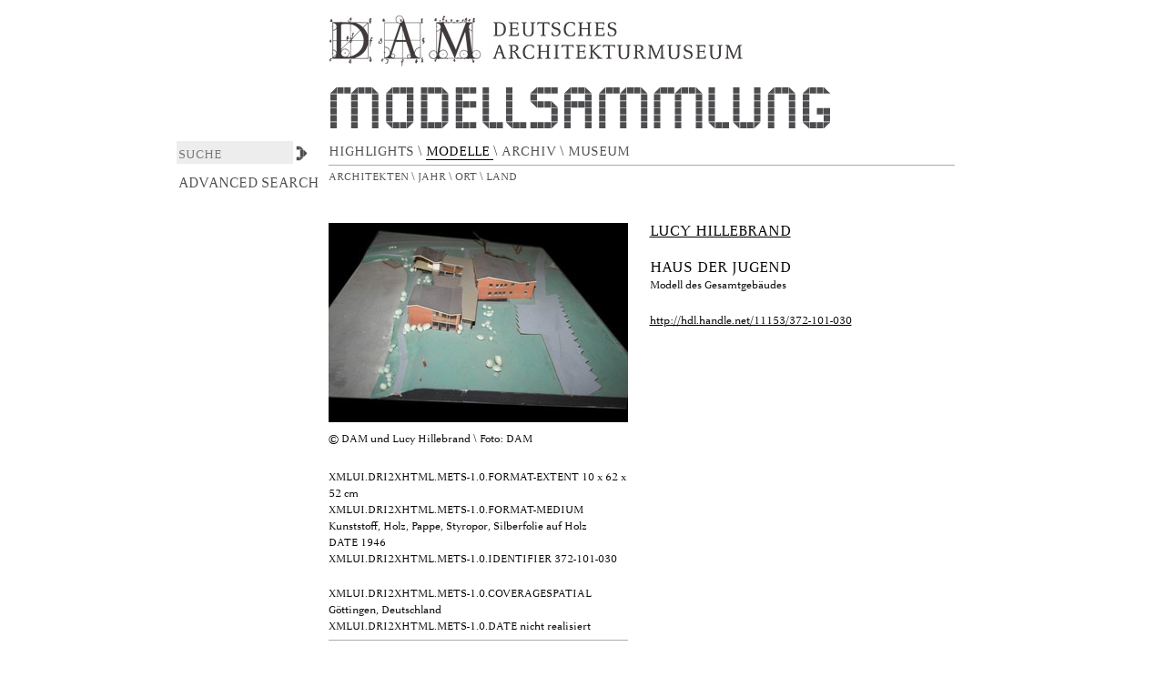

--- FILE ---
content_type: text/html;charset=utf-8
request_url: http://archiv.dam-online.de/handle/11153/372-101-030
body_size: 4878
content:
<?xml version="1.0" encoding="UTF-8"?>
<!DOCTYPE html PUBLIC "-//W3C//DTD XHTML 1.0 Strict//EN" "http://www.w3.org/TR/xhtml1/DTD/xhtml1-strict.dtd">
<html xmlns="http://www.w3.org/1999/xhtml" class="no-js">
<head>
<meta content="text/html; charset=UTF-8" http-equiv="Content-Type" />
<meta content="IE=edge,chrome=1" http-equiv="X-UA-Compatible" />
<meta content="width=device-width; initial-scale=1.0; maximum-scale=1.0;" name="viewport" />
<link rel="shortcut icon" href="/themes/DAM/images/favicon.ico" />
<link rel="apple-touch-icon" href="/themes/DAM/images/apple-touch-icon.png" />
<meta name="Generator" content="DSpace 3.0" />
<link type="text/css" rel="stylesheet" media="screen" href="/themes/DAM/lib/css/reset.css" />
<link type="text/css" rel="stylesheet" media="screen" href="/themes/DAM/lib/css/base.css" />
<link type="text/css" rel="stylesheet" media="screen" href="/themes/DAM/lib/css/helper.css" />
<link type="text/css" rel="stylesheet" media="screen" href="/themes/DAM/lib/css/jquery-ui-1.8.15.custom.css" />
<link type="text/css" rel="stylesheet" media="screen" href="/themes/DAM/lib/css/style.css" />
<link type="text/css" rel="stylesheet" media="screen" href="/themes/DAM/lib/css/authority-control.css" />
<link type="text/css" rel="stylesheet" media="handheld" href="/themes/DAM/lib/css/handheld.css" />
<link type="text/css" rel="stylesheet" media="print" href="/themes/DAM/lib/css/print.css" />
<link type="text/css" rel="stylesheet" media="all" href="/themes/DAM/lib/css/media.css" />
<link type="application/opensearchdescription+xml" rel="search" href="http://archiv.dam-online.de:80/open-search/description.xml" title="DSpace" />
<script type="text/javascript">
                                //Clear default text of empty text areas on focus
                                function tFocus(element)
                                {
                                        if (element.value == ' '){element.value='';}
                                }
                                //Clear default text of empty text areas on submit
                                function tSubmit(form)
                                {
                                        var defaultedElements = document.getElementsByTagName("textarea");
                                        for (var i=0; i != defaultedElements.length; i++){
                                                if (defaultedElements[i].value == ' '){
                                                        defaultedElements[i].value='';}}
                                }
                                //Disable pressing 'enter' key to submit a form (otherwise pressing 'enter' causes a submission to start over)
                                function disableEnterKey(e)
                                {
                                     var key;

                                     if(window.event)
                                          key = window.event.keyCode;     //Internet Explorer
                                     else
                                          key = e.which;     //Firefox and Netscape

                                     if(key == 13)  //if "Enter" pressed, then disable!
                                          return false;
                                     else
                                          return true;
                                }

                                function FnArray()
                                {
                                    this.funcs = new Array;
                                }

                                FnArray.prototype.add = function(f)
                                {
                                    if( typeof f!= "function" )
                                    {
                                        f = new Function(f);
                                    }
                                    this.funcs[this.funcs.length] = f;
                                };

                                FnArray.prototype.execute = function()
                                {
                                    for( var i=0; i < this.funcs.length; i++ )
                                    {
                                        this.funcs[i]();
                                    }
                                };

                                var runAfterJSImports = new FnArray();
            </script>
<script xmlns:i18n="http://apache.org/cocoon/i18n/2.1" type="text/javascript" src="/themes/DAM/lib/js/modernizr-1.7.min.js"> </script>
<script type="text/javascript" src="https://cdnjs.cloudflare.com/ajax/libs/jquery-tools/1.2.7/jquery.tools.min.js" />
<script src="http://ajax.googleapis.com/ajax/libs/jqueryui/1.8.24/jquery-ui.min.js" type="text/javascript"> </script>
<script type="text/javascript">!window.jQuery && document.write('<script type="text/javascript" src="/static/js/jquery-1.8.24.min.js"> <\/script>')</script>
<script type="text/javascript" src="/themes/DAM/lib/js/jquery.cycle.all.js"> </script>
<script type="text/javascript" src="/themes/DAM/lib/js/dam-jquery.js"> </script>
<script type="text/javascript" src="/themes/DAM/lib/js/jquery.fancybox.js?v=2.1.4"> </script><!--[if lt IE 7 ]>
<script type="text/javascript" src="/themes/DAM/lib/js/DD_belatedPNG_0.0.8a.js?v=1"> </script>
<script type="text/javascript">DD_belatedPNG.fix('#ds-header-logo');DD_belatedPNG.fix('#ds-footer-logo');$.each($('img[src$=png]'), function() {DD_belatedPNG.fixPng(this);});</script><![endif]-->
<script type="text/javascript">
            runAfterJSImports.execute();
        </script>
<script type="text/javascript">
                   var _gaq = _gaq || [];
                   _gaq.push(['_setAccount', 'UA-41783859-1']);
                   _gaq.push(['_trackPageview']);
				   _gaq.push(['_gat._anonymizeIp']);
                   (function() {
                       var ga = document.createElement('script'); ga.type = 'text/javascript'; ga.async = true;
                       ga.src = ('https:' == document.location.protocol ? 'https://ssl' : 'http://www') + '.google-analytics.com/ga.js';
                       var s = document.getElementsByTagName('script')[0]; s.parentNode.insertBefore(ga, s);
                   })();
           </script>
<script type="text/javascript">


			
			
    </script>
<title>Archiv DAM: Haus der Jugend</title>
<link rel="schema.DCTERMS" href="http://purl.org/dc/terms/" />
<link rel="schema.DC" href="http://purl.org/dc/elements/1.1/" />
<meta name="DC.creator" content="Hillebrand, Lucy" xml:lang="de" />
<meta name="DCTERMS.spatial" content="Göttingen" xml:lang="de" />
<meta name="DC.date" content="nicht realisiert" xml:lang="de" scheme="DCTERMS.W3CDTF" />
<meta name="DCTERMS.dateAccepted" content="2013-06-25T15:00:51Z" scheme="DCTERMS.W3CDTF" />
<meta name="DCTERMS.available" content="2013-06-25T15:00:51Z" scheme="DCTERMS.W3CDTF" />
<meta name="DCTERMS.created" content="1946" xml:lang="de" scheme="DCTERMS.W3CDTF" />
<meta name="DCTERMS.issued" content="2013-06-25" scheme="DCTERMS.W3CDTF" />
<meta name="DC.identifier" content="372-101-030" xml:lang="de" />
<meta name="DC.identifier" content="http://hdl.handle.net/11153/372-101-030" scheme="DCTERMS.URI" />
<meta name="DCTERMS.extent" content="10 x 62 x 52 cm" xml:lang="de" />
<meta name="DCTERMS.medium" content="Kunststoff, Holz, Pappe, Styropor, Silberfolie auf Holz" xml:lang="de" />
<meta name="DC.title" content="Haus der Jugend" xml:lang="de" />
<meta name="DCTERMS.alternative" content="Modell des Gesamtgebäudes" xml:lang="de" />

<meta content="http://archiv.dam-online.de/handle/11153/372-101-030" name="citation_abstract_html_url" />
<meta content="Hillebrand, Lucy" name="citation_authors" />
<meta content="2013-06-25" name="citation_date" />
<meta content="Haus der Jugend" name="citation_title" />
</head><!--[if lt IE 7 ]> <body class="ie6"> <![endif]-->
                <!--[if IE 7 ]>    <body class="ie7"> <![endif]-->
                <!--[if IE 8 ]>    <body class="ie8"> <![endif]-->
                <!--[if IE 9 ]>    <body class="ie9"> <![endif]-->
                <!--[if (gt IE 9)|!(IE)]><!--><body><!--<![endif]-->
<div id="ds-main-wrapp">
<div id="ds-main">
<div id="ds-header-wrapper">
<div class="clearfix" id="ds-header">
<a id="ds-header-logo-link" href="http://www.dam-online.de">
<span id="ds-header-logo-text">
<img src="/themes/DAM/images/dam_logo.jpg" />
</span>
</a>
<a id="ds-header-logo-link" href="/">
<span id="ds-header-logo-text">
<img src="/themes/DAM/images/modell_logo.jpg" />
</span>
</a>
<h1 class="pagetitle visuallyhidden">Haus der Jugend</h1>
<h2 class="static-pagetitle visuallyhidden">DSpace/Manakin Repository</h2>
</div>
</div>
<div xmlns:i18n="http://apache.org/cocoon/i18n/2.1" class="hidden" id="no-js-warning-wrapper">
<div id="no-js-warning">
<div class="notice failure">JavaScript is disabled for your browser. Some features of this site may not work without it.</div>
</div>
</div>
<div id="ds-content-wrapper">
<div class="clearfix" id="ds-content">
<div id="ds-option-head">
<div id="ds-option-head-main">
<a class="nav-link " href="/">HIGHLIGHTS </a>\ 		<a class="nav-link selected " href="/handle/11153/2/browse?type=title">MODELLE </a>\ 			
					<a href="http://www.dam-online.de/portal/de/Archiv/Start/0/0/0/0/1590.aspx">ARCHIV </a>\ 			<a href="http://www.dam-online.de">MUSEUM </a>
</div>
<div id="ds-option-head-sub">
<ul class="ds-simple-list" id="aspect_browseArtifacts_Navigation_list_global">
<li>
<a href="/handle/11153/2/browse?type=author">Architekten </a>\ 
	
		</li>
<li style="display:none">
<a href="/handle/11153/2/browse?type=title">
	
				Projekte </a>\  
	</li>
<li style="display:none">
<a href="/handle/11153/2/browse?type=subject">
	
				Schlagworten
			
	</a>
</li>
<li style="">
<a href="/handle/11153/2/browse?type=datedam">
			Jahr </a>\ </li>
<li>
<a href="/handle/11153/2/browse?type=damspatial">Ort </a>\ 

					</li>
<li>
<a href="/handle/11153/2/browse?type=damcountry">Land </a>
</li>
</ul>
<div class="clearit"> </div>
</div>
</div>
<div id="ds-trail-wrapper">
<ul id="ds-trail">
<li class="ds-trail-link first-link ">
<a href="/">DSpace Home</a>
</li>
<li xmlns:i18n="http://apache.org/cocoon/i18n/2.1" xmlns="http://di.tamu.edu/DRI/1.0/" class="ds-trail-arrow">»</li>
<li class="ds-trail-link ">
<a href="/handle/11153/1">DAS DEUTSCHE ARCHITEKTURMUSEUM</a>
</li>
<li class="ds-trail-arrow">»</li>
<li class="ds-trail-link ">
<a href="/handle/11153/2">DAS ARCHITEKTURMODELL</a>
</li>
<li class="ds-trail-arrow">»</li>
<li class="ds-trail-link last-link">View Item</li>
</ul>
</div>

<div xmlns:i18n="http://apache.org/cocoon/i18n/2.1" xmlns="http://di.tamu.edu/DRI/1.0/" id="search-left-side">
<div class="ds-option-set" id="ds-search-option">
<form method="post" id="ds-search-form" action="/search">
<fieldset>
<input type="text" class="ds-text-field " name="query" placeholder="suche" />
<input value="" type="submit" name="submit" class="ds-button-field " onclick="&#10;&#9;                                    var radio = document.getElementById(&quot;ds-search-form-scope-container&quot;);&#10;&#9;                                    if (radio != undefined &amp;&amp; radio.checked)&#10;&#9;                                    {&#10;&#9;                                    var form = document.getElementById(&quot;ds-search-form&quot;);&#10;&#9;                                    form.action=&#10;&#9;                                &quot;/handle/&quot; + radio.value + &quot;/search&quot; ; &#10;&#9;                                    }&#10;&#9;                                " />
<label>
<input checked="checked" value="" name="scope" type="radio" id="ds-search-form-scope-all" />Search DSpace</label>
<br xmlns:i18n="http://apache.org/cocoon/i18n/2.1" />
<label>
<input name="scope" type="radio" id="ds-search-form-scope-container" value="11153/2" />This Collection</label>
</fieldset>
</form>
<a xmlns:i18n="http://apache.org/cocoon/i18n/2.1" href="/advanced-search">Advanced Search</a>
</div>
<div xmlns:i18n="http://apache.org/cocoon/i18n/2.1" style="display:none;" id="ds-user-box">
<a href="/login">Login</a>
</div>
<div xmlns:i18n="http://apache.org/cocoon/i18n/2.1" id="ds-options-wrapper">
<div>
<a href="http://archiv.dam-online.de/handle/11153/2/submit"> Neues Projekt anlegen</a>
<br />
<a href="http://dam.basis5.de/community-list">community</a>
</div>
<div id="ds-options">
<h1 class="ds-option-set-head">Browse</h1>
<div xmlns:i18n="http://apache.org/cocoon/i18n/2.1" xmlns="http://di.tamu.edu/DRI/1.0/" id="aspect_searchArtifacts_Navigation_list_browse" class="ds-option-set">
<ul class="ds-options-list">
<li>
<h2 class="ds-sublist-head">All of DSpace</h2>
<ul xmlns:i18n="http://apache.org/cocoon/i18n/2.1" xmlns="http://di.tamu.edu/DRI/1.0/" class="ds-simple-list sublist">
<li>
<a href="/community-list">Communities &amp; Collections</a>
</li>
<li xmlns:i18n="http://apache.org/cocoon/i18n/2.1" xmlns="http://di.tamu.edu/DRI/1.0/">
<a href="/browse?type=title">Titles</a>
</li>
<li xmlns:i18n="http://apache.org/cocoon/i18n/2.1" xmlns="http://di.tamu.edu/DRI/1.0/">
<a href="/browse?type=author">Authors</a>
</li>
<li xmlns:i18n="http://apache.org/cocoon/i18n/2.1" xmlns="http://di.tamu.edu/DRI/1.0/">
<a href="/browse?type=dateissued">By Issue Date</a>
</li>
<li xmlns:i18n="http://apache.org/cocoon/i18n/2.1" xmlns="http://di.tamu.edu/DRI/1.0/">
<a href="/browse?type=subject">Subjects</a>
</li>
<li xmlns:i18n="http://apache.org/cocoon/i18n/2.1" xmlns="http://di.tamu.edu/DRI/1.0/">
<a href="/browse?type=datesort">xmlui.ArtifactBrowser.Navigation.browse_datesort</a>
</li>
<li xmlns:i18n="http://apache.org/cocoon/i18n/2.1" xmlns="http://di.tamu.edu/DRI/1.0/">
<a href="/browse?type=dateaccessioned">By Submit Date</a>
</li>
<li xmlns:i18n="http://apache.org/cocoon/i18n/2.1" xmlns="http://di.tamu.edu/DRI/1.0/">
<a href="/browse?type=datedam">xmlui.ArtifactBrowser.Navigation.browse_datedam</a>
</li>
<li xmlns:i18n="http://apache.org/cocoon/i18n/2.1" xmlns="http://di.tamu.edu/DRI/1.0/">
<a href="/browse?type=datemodell">xmlui.ArtifactBrowser.Navigation.browse_datemodell</a>
</li>
<li xmlns:i18n="http://apache.org/cocoon/i18n/2.1" xmlns="http://di.tamu.edu/DRI/1.0/">
<a href="/browse?type=damcountry">xmlui.ArtifactBrowser.Navigation.browse_damcountry</a>
</li>
<li xmlns:i18n="http://apache.org/cocoon/i18n/2.1" xmlns="http://di.tamu.edu/DRI/1.0/">
<a href="/browse?type=damspatial">xmlui.ArtifactBrowser.Navigation.browse_damspatial</a>
</li>
</ul>
</li>
<li xmlns:i18n="http://apache.org/cocoon/i18n/2.1" xmlns="http://di.tamu.edu/DRI/1.0/">
<h2 class="ds-sublist-head">This Collection</h2>
<ul xmlns:i18n="http://apache.org/cocoon/i18n/2.1" xmlns="http://di.tamu.edu/DRI/1.0/" class="ds-simple-list sublist">
<li>
<a href="/handle/11153/2/browse?type=title">Titles</a>
</li>
<li xmlns:i18n="http://apache.org/cocoon/i18n/2.1" xmlns="http://di.tamu.edu/DRI/1.0/">
<a href="/handle/11153/2/browse?type=author">Authors</a>
</li>
<li xmlns:i18n="http://apache.org/cocoon/i18n/2.1" xmlns="http://di.tamu.edu/DRI/1.0/">
<a href="/handle/11153/2/browse?type=dateissued">By Issue Date</a>
</li>
<li xmlns:i18n="http://apache.org/cocoon/i18n/2.1" xmlns="http://di.tamu.edu/DRI/1.0/">
<a href="/handle/11153/2/browse?type=subject">Subjects</a>
</li>
<li xmlns:i18n="http://apache.org/cocoon/i18n/2.1" xmlns="http://di.tamu.edu/DRI/1.0/">
<a href="/handle/11153/2/browse?type=datesort">xmlui.ArtifactBrowser.Navigation.browse_datesort</a>
</li>
<li xmlns:i18n="http://apache.org/cocoon/i18n/2.1" xmlns="http://di.tamu.edu/DRI/1.0/">
<a href="/handle/11153/2/browse?type=dateaccessioned">By Submit Date</a>
</li>
<li xmlns:i18n="http://apache.org/cocoon/i18n/2.1" xmlns="http://di.tamu.edu/DRI/1.0/">
<a href="/handle/11153/2/browse?type=datedam">xmlui.ArtifactBrowser.Navigation.browse_datedam</a>
</li>
<li xmlns:i18n="http://apache.org/cocoon/i18n/2.1" xmlns="http://di.tamu.edu/DRI/1.0/">
<a href="/handle/11153/2/browse?type=datemodell">xmlui.ArtifactBrowser.Navigation.browse_datemodell</a>
</li>
<li xmlns:i18n="http://apache.org/cocoon/i18n/2.1" xmlns="http://di.tamu.edu/DRI/1.0/">
<a href="/handle/11153/2/browse?type=damcountry">xmlui.ArtifactBrowser.Navigation.browse_damcountry</a>
</li>
<li xmlns:i18n="http://apache.org/cocoon/i18n/2.1" xmlns="http://di.tamu.edu/DRI/1.0/">
<a href="/handle/11153/2/browse?type=damspatial">xmlui.ArtifactBrowser.Navigation.browse_damspatial</a>
</li>
</ul>
</li>
</ul>
</div>
<h1 xmlns:i18n="http://apache.org/cocoon/i18n/2.1" xmlns="http://di.tamu.edu/DRI/1.0/" class="ds-option-set-head">My Account</h1>
<div xmlns:i18n="http://apache.org/cocoon/i18n/2.1" xmlns="http://di.tamu.edu/DRI/1.0/" id="aspect_searchArtifacts_Navigation_list_account" class="ds-option-set">
<ul class="ds-simple-list">
<li>
<a href="/login">Login</a>
</li>
<li xmlns:i18n="http://apache.org/cocoon/i18n/2.1" xmlns="http://di.tamu.edu/DRI/1.0/">
<a href="/register">Register</a>
</li>
</ul>
</div>
</div>
</div>
</div>
<div xmlns:i18n="http://apache.org/cocoon/i18n/2.1" xmlns="http://di.tamu.edu/DRI/1.0/" id="ds-body">
<div id="aspect_artifactbrowser_ItemViewer_div_item-view" class="ds-static-div primary">
<!-- External Metadata URL: cocoon://metadata/handle/11153/372-101-030/mets.xml?rightsMDTypes=METSRIGHTS-->
<div xmlns:oreatom="http://www.openarchives.org/ore/atom/" xmlns:ore="http://www.openarchives.org/ore/terms/" xmlns:atom="http://www.w3.org/2005/Atom" class="item-summary-view-metadata">
<div id="itemsummary-left">
<div id="nav"> </div>
<div class="clearit"> </div>
<div id="slideshow">
<div class="slideshow-single">
<div class="singleview-image">
<div class="slideshownav">
<div class="slide-show-big">
<a target="_blank" class="previewimage" href="/bitstream/handle/11153/372-101-030/372-101-030.jpg?sequence=2">
<img src="/themes/DAM/images/sym_big.png" />
</a>
</div>
<div class="prev"> </div>
<div class="next"> </div>
</div>
<div class="clearit"> </div>
<a target="_blank" class="previewimage" href="/bitstream/handle/11153/372-101-030/372-101-030.jpg?sequence=2">
<img src="/bitstream/handle/11153/372-101-030/372-101-030.jpg?sequence=2" width="329" />
</a>
</div>
<div class="fullsize-line">
<div>
<span class="item-credits-lable">xmlui.dri2xhtml.METS-1.0.item-files-credits:</span>
<span xmlns:i18n="http://apache.org/cocoon/i18n/2.1" title="© DAM und Lucy Hillebrand \ Foto: DAM">© DAM und Lucy Hillebrand \ Foto: DAM
	 </span>
</div> </div>
<div class="slideshow-single-info-text">
<div class="meta-info">	 

	


	<div class="format-extent">
<span class="label">xmlui.dri2xhtml.METS-1.0.format-extent</span> 10 x 62 x 52 cm</div>
<div xmlns:i18n="http://apache.org/cocoon/i18n/2.1" class="format-medium">
<span class="label">xmlui.dri2xhtml.METS-1.0.format-medium</span> Kunststoff, Holz, Pappe, Styropor, Silberfolie auf Holz</div>
<div xmlns:i18n="http://apache.org/cocoon/i18n/2.1" class="format-modell-date">
<span class="label">Date</span> 1946</div>
<div xmlns:i18n="http://apache.org/cocoon/i18n/2.1" class="identifier">
<span class="label">xmlui.dri2xhtml.METS-1.0.identifier</span> 372-101-030</div>
<div xmlns:i18n="http://apache.org/cocoon/i18n/2.1" class="coverage-spatial ">
<span class="label">xmlui.dri2xhtml.METS-1.0.coveragespatial</span> Göttingen, Deutschland</div>
<div xmlns:i18n="http://apache.org/cocoon/i18n/2.1" class="date">
<span class="label">xmlui.dri2xhtml.METS-1.0.date</span> nicht realisiert</div>
</div>
</div>
<div xmlns:i18n="http://apache.org/cocoon/i18n/2.1" class="clearit"> </div>
</div>
</div>
<div class="clearit"> </div>
<div class="clearit"> </div>
</div>
<div id="itemsummary-right">
<div class="simple-item-view-authors">
<h1>
<a href="&#10;&#9;&#9;&#9;&#9;http://archiv.dam-online.de/handle/11153/2/browse?value=Hillebrand, Lucy&amp;type=author&#10;&#9;&#9;&#9;&#9;">Lucy Hillebrand</a>
</h1>
</div>
<h2 class="item-title">Haus der Jugend</h2>
<h3 class="item-title-alternative">Modell des Gesamtgebäudes</h3>
<p class="ds-paragraph item-view-toggle item-view-toggle-bottom">
<a href="/handle/11153/372-101-030?show=full">Show full item record</a>
</p>
<div xmlns:i18n="http://apache.org/cocoon/i18n/2.1" class="simple-item-view-other-uri">
<span class="item-lable bold">URI:</span>
<span xmlns:i18n="http://apache.org/cocoon/i18n/2.1">
<a href="http://hdl.handle.net/11153/372-101-030">http://hdl.handle.net/11153/372-101-030</a>
</span>
</div>
</div>
<div class="clearit"> </div>
</div>
<div xmlns:oreatom="http://www.openarchives.org/ore/atom/" xmlns:ore="http://www.openarchives.org/ore/terms/" xmlns:atom="http://www.w3.org/2005/Atom" class="file-list">

 


        </div>
<h2 class="ds-list-head">This item appears in the following Collection(s)</h2>
<ul xmlns:i18n="http://apache.org/cocoon/i18n/2.1" xmlns="http://di.tamu.edu/DRI/1.0/" xmlns:oreatom="http://www.openarchives.org/ore/atom/" xmlns:ore="http://www.openarchives.org/ore/terms/" xmlns:atom="http://www.w3.org/2005/Atom" class="ds-referenceSet-list">
<!-- External Metadata URL: cocoon://metadata/handle/11153/2/mets.xml-->
<li>
<a href="/handle/11153/2">DAS ARCHITEKTURMODELL</a>
<br />Werkzeug, Fetisch, kleine Utopie</li>
</ul>
</div>
</div>

</div>
</div>
<div id="ds-footer-wrapper">
<div id="ds-footer">
<div id="ds-footer-left">
                   Herausgeber: © Deutsches Architekturmuseum Frankfurt a.M., Schaumainkai 43, 15.02.2013 
                </div>
<div id="ds-footer-right">
<div class="ds-option-set" id="ds-feed-option">
<ul />
</div>
</div>
<div id="ds-footer-links">
<a href="/contact">Contact Us</a> | <a xmlns:i18n="http://apache.org/cocoon/i18n/2.1" href="/page/imprint">xmlui.dri2xhtml.structural.impressum-link</a>
</div>
<a xmlns:i18n="http://apache.org/cocoon/i18n/2.1" class="hidden" href="/htmlmap"> </a>
</div>
<div class="clearit"> </div>
</div>
</div>
</div></body></html>


--- FILE ---
content_type: text/css;charset=ISO-8859-1
request_url: http://archiv.dam-online.de/themes/DAM/lib/css/style.css
body_size: 9930
content:
/**
 * The contents of this file are subject to the license and copyright
 * detailed in the LICENSE and NOTICE files at the root of the source
 * tree and available online at
 *
 * http://www.dspace.org/license/
 */
/*
 * style.css
 *
 * Primary Styles
 */


@font-face {
  font-family: CelesteWeb;
  src: url("fonts/CelesteWeb.eot");
}

/* then for WOFF-capable browsers */
@font-face {
  font-family: CelesteWeb;
  src: url("fonts/CelesteWeb.woff") format("woff");
}
span.item-credits-lable{
	display:none;
}
div.fullsize-line{
	background-color: #FFFFFF;
	    margin-top: -55px;
	    position: relative;
	    width: 329px;
	    z-index: 99999;
	padding-top:5px;
	padding-bottom:0px;
	min-height:45px;
}

div.fullsize-line img{
margin-top:8px;
}

div.slideshow-single-info-text{

}
#aspect_artifactbrowser_ConfigurableBrowse_div_browse-navigation p, #aspect_artifactbrowser_ConfigurableBrowse_field_sort_by{
	display:none;
}

	h1.ds-div-head{
display:none;
}
li.ds-simple-list-item a{ 
color:#4d4d4f;
text-decoration:none;
}
li.ds-simple-list-item{
	padding-right:5px;
	margin-right:2px;
	 background: url("../../images/back_slash.png") no-repeat right 2px;	
}

li.ds-simple-list-item:last-child{
		padding-right:0px;
		 background: none;
}


#aspect_artifactbrowser_ConfigurableBrowse_field_update{
	background-color: #EDEDED;
   border: medium none;
   color: #4C4D4F;
font-family: CelesteWeb,Georgia,"Times New Roman",Times,serif;
    font-size: 15px;
    height: 21px;
    margin: 0 0 0 0px;
    padding-left: 2px;
	padding-top:3px;
    text-transform: uppercase;
font-weight:normal;
}

#aspect_artifactbrowser_ConfigurableBrowse_table_browse-by-author-results th.ds-table-header-cell, #aspect_artifactbrowser_ConfigurableBrowse_table_browse-by-datesort-results th.ds-table-header-cell{
	display:none;
}
#aspect_artifactbrowser_ConfigurableBrowse_table_browse-by-author-results, #aspect_artifactbrowser_ConfigurableBrowse_table_browse-by-datesort-results,#aspect_artifactbrowser_ConfigurableBrowse_table_browse-by-damcountry-results,#aspect_artifactbrowser_ConfigurableBrowse_table_browse-by-damspatial-results,#aspect_artifactbrowser_ConfigurableBrowse_table_browse-by-datedam-results{
	width:688px;
}
#aspect_artifactbrowser_ConfigurableBrowse_table_browse-by-author-results tr.ds-table-row, #aspect_artifactbrowser_ConfigurableBrowse_table_browse-by-datesort-results tr.ds-table-row, #aspect_artifactbrowser_ConfigurableBrowse_table_browse-by-datedam-results tr.ds-table-row,#aspect_artifactbrowser_ConfigurableBrowse_table_browse-by-damspatial-results tr.ds-table-row, #aspect_artifactbrowser_ConfigurableBrowse_table_browse-by-damcountry-results tr.ds-table-row{
	border-bottom:1px solid #acacac;
}

#aspect_artifactbrowser_ConfigurableBrowse_table_browse-by-author-results tr.ds-table-row a,#aspect_artifactbrowser_ConfigurableBrowse_table_browse-by-datesort-results tr.ds-table-row a, #aspect_artifactbrowser_ConfigurableBrowse_table_browse-by-damcountry-results tr.ds-table-row a, #aspect_artifactbrowser_ConfigurableBrowse_table_browse-by-damspatial-results tr.ds-table-row a{
text-decoration:none;
text-transform:uppercase;
}

#aspect_artifactbrowser_ConfigurableBrowse_table_browse-by-author-results tr.ds-table-row td, #aspect_artifactbrowser_ConfigurableBrowse_table_browse-by-datesort-results tr.ds-table-row td, #aspect_artifactbrowser_ConfigurableBrowse_table_browse-by-damcountry-results tr.ds-table-row td, #aspect_artifactbrowser_ConfigurableBrowse_table_browse-by-damspatial-results tr.ds-table-row td,#aspect_artifactbrowser_ConfigurableBrowse_table_browse-by-datedam-results tr.ds-table-row td{
padding:0;
}


/*Font size percentages based on the tables at developer.yahoo.com/yui/fonts/ */
h1 {
    font-size: 182%;
    color: #5f6062;
   /* text-align: justify; */
}

h2{
    font-size: 123.1%;
}

h3 {
    font-size: 116%;
}

h4 {
    font-size: 108%;
}

h5, h6 {
    font-size: 100%;
}
body, select, input, textarea {
    color: #5f6062;
}
/*fix for firefox in os x, where selects get the incorrect
height if it's not explicitly set this shouldn't be noticeable in
other browsers*/
body{
/*	 background-image: url("../../images/2676_0_0.png");*/
	 background-image: url("http://wiki_dam.basis5.de/rand_images/rand.php");

  background-attachment: fixed;
    background-color: #FFFFFF;
    background-position: left top;
    background-repeat: no-repeat;
    color: #333333;
    font-family: CelesteWeb,Georgia,"Times New Roman",Times,serif;
    font-size: 13px;
    height: 100%;
    margin: 0;
    padding: 0;
    width: 100%;    
background-size: cover; background-position: center top; background-repeat: no-repeat;
}

#nav {
    float: right;
    margin-right: 30px;
    position: relative;
    top: 20px;
    z-index: 1000;
}
#nav a {
    background: none repeat scroll 0 0 #333333;
    border: 1px solid #333333;
    border-radius: 30px 30px 30px 30px;
    font-size: 0;
    height: 15px;
    line-height: 15px;
    margin: 0 5px;
    padding: 3px;
    text-decoration: none;
}
#nav a.activeSlide {
    background: none repeat scroll 0 0 #E1E1E1;
    border: 1px solid #E1E1E1;
}
#nav a:focus {
    outline: medium none;
}
.slideshow-single{
/*	border-bottom:solid 1px #acacac;*/
}

p.item-view-toggle-bottom{
display:none;	
}
div.slideshownav{
	height:100%;
	position: absolute;
		width:100%;
		margin-top:7px;
}

div.singleview-image{

	   position: relative;

}

#aspect_artifactbrowser_ConfigurableBrowse_div_browse-controls{
	display:none;
}
div.singleview-image a{
	position:relative;
}
div.slide-show-big{
	float:left;
	height:21px;
	 position: relative;
	    /*top: 100px;*/
	    z-index: 1000;
}

#next,.next{
	float: left;
	   margin-left:0px;
	    position: relative;
	    /*top: 100px;*/
	    z-index: 1000;
	height:21px;
	width:17px;
		cursor: pointer;
	 background-image: url("../../images/sym_right_arrow.png");
	background-repeat: no-repeat;
    background-position: center center;

}

#prev,.prev{
	float: left;
	    margin-left:0px;
	    position: relative;
	   /* top: 100px; */
		cursor: pointer;
	    z-index: 1000;
		height:21px;
			width:17px;
			 background-image: url("../../images/sym_left_arrow.png");
		background-repeat: no-repeat;
	    background-position: center center;

}

select {
    height: 20px;
}

a, a:active, a:visited {
    color: #000000;
}

div.clearit{
	clear:both;
	height:1px;
}

select.multiple {
    height: auto;
}

#ds-main{
	width:903px;
	  margin: 0 auto;
	background-color:#ffffff;
	 padding-bottom: 20px;
}


#aspect_searchArtifacts_Navigation_list_browse,
#aspect_viewArtifacts_Navigation_list_browse,
#ds-options-wrapper #ds-options h1:first-child{
	display:none;
}

#aspect_browseArtifacts_Navigation_list_global li a.selected{
	text-decoration:none;
	color:#000000;
	    border-bottom: 1px solid #000000;
}

#aspect_browseArtifacts_Navigation_list_global li a:hover{
	text-decoration:none;
	color:#000000;
	    border-bottom: 1px solid #000000;
}

#aspect_browseArtifacts_Navigation_list_global li a.selected:hover{
color:#4D4D4F;
	    border-bottom: 0px solid #4D4D4F;
}


#aspect_artifactbrowser_ConfigurableBrowse_list_jump-list ul {
	display:inline;
}

#aspect_browseArtifacts_Navigation_list_global li a{
	text-decoration:none;
	color:#4d4d4f;
}

.artifact-preview{
	height:173px;
}
.artifact-description{
	float:left;
	width:500px;
}
.item-list-arrow{
	margin-top:10px;
}

#aspect_artifactbrowser_ItemViewer_div_item-view h2.ds-list-head, #aspect_artifactbrowser_ItemViewer_div_item-view ul.ds-referenceSet-list{
display:none;	
}

#ds-options-wrapper_notactiv{
	position:absolute;
	top:105px;
	padding-top: 0px;
	    width: 140px;;

		  /*  float: right;
		    width: 249px;*/
		display:none;
		  
		
}
.startpage table{
	padding:0;
	margin:0;
	margin-top:-5px;
}

.startpage table tr{
	padding:0;
	margin:0;
	
}

#aspect_artifactbrowser_AdvancedSearch_field_scope{
	display:none;
}

.startpage table td{
	padding:0;
	margin:0;
	padding-top:29px;
}

.startpage table td.first,.startpage table td.middle{
	padding-right:29px;
}

.meta-info div.coverage-spatial {
	margin-top:20px;
}



.floatingmeta{
	float:left;
}
.floatingmeta span.bold{
	float:left;
}
div.file-list .file-wrapper{
border-bottom:1px solid #ACACAC;
padding-bottom:5px;	
padding-top:5px;
}


#aspect_artifactbrowser_ItemViewer_div_item-view  div.file-list h2 {
    margin-bottom: 5px;
}
.meta-info{
	margin-top:-20px;
	padding-bottom:5px;
border-bottom:1px solid #ACACAC;
line-height:18px;
}

.meta-info span.label{
text-transform:uppercase;
}
.artifact-info span.author{
	font-size:18px;
	color:#000000;
	line-height:22px;
	text-transform:uppercase;
}


.artifact-title a {
    font-weight: normal;
text-decoration:none;
font-size:13px;
line-height:18px;
}

.artifact-title .publisher-date,.artifact-title .date{
	font-size:18px;
	line-height:22px;
}


#ds-options-wrapper{
float: left;
 padding-top: 0;
 position: relative;
   width: 140px;;
	display:none;
}

#admin-menu-close{
	display:none;
}

#ds-main-wrapp2{
	    background-color: #6C90A1;
	   
	    background-position: center top;
	    background-repeat: no-repeat;
	    background-size: cover;
	
}
html{
	overflow-y:visible;
	
}

#ds-header-wrapper {
    background-color: #ffffff;
    color: white;
    min-width: 900px;
}

#ds-header-logo-link {
    text-decoration: none;
    cursor: pointer;
}

#ds-header-logo {
    float:left;
    width: 48px;
    height: 50px;
    margin-top: 10px;
    margin-right: 15px;
}

#ds-header-logo-text-notactive {
    font-size: 400%;
    color: white;
    line-height: 70px;
	margin-left:150px;
    font-weight: normal;
    vertical-align: middle;
    float: left;
	margin-top:10px;
}

#ds-header-logo-text {
color: white;
  float: right;
  font-size: 400%;
  font-weight: normal;
  line-height: 0;
  margin-right: 43px;
  margin-top: 0px;
  vertical-align: middle;
  width: 688px;
}
#ds-user-boxc {
    right: 0;
    top: 10px;
    position: absolute;
    color: #4c4d4f;

}
#ds-user-box {

}


#ds-trail-wrapper {
    background-color: #ffffff;
    margin: 0;
    padding: 0;
    border-top: 0px solid #9cacba;
    border-bottom: 0px solid #9cacba;
    width: 688px;
	float:right;
	margin-right:43px;
	display:none;
}

#search-left-side{
	float:left;
	width:165px;
	margin-left:7px;
	line-height:18px;
	margin-top:13px;
	font-size:15px;
}


#ds-footer-right div#ds-feed-option li, #ds-footer-right div#ds-feed-option ul{
	padding-top:0;
}
#ds-footer-right div#ds-feed-option li:last-child{
	padding-right:0;
}
#search-left-side #ds-options-wrapper{
font-size:11px;
}

#search-left-side #ds-search-option #ds-search-form label{
	display:none;
}

#search-left-side #ds-search-option #ds-search-form  input.ds-text-field {
	width:123px;
	margin:0px;
	float:left;
	border:none;
	background-color:#ededed;
	height:15px;
	text-transform:uppercase;
	font-family: CelesteWeb,Georgia,"Times New Roman",Times,serif;
    font-size: 15px;
color:#4c4d4f;
padding-left:2px;
margin-left:-2px;
padding-top:7px;
}

#search-left-side #ds-search-option #ds-search-form  input.ds-button-field {
	float:left;
}

#search-left-side #ds-search-option{
	padding:0;
	border:none;
	}
	#ds-search-option a,	#ds-user-box a{
		text-decoration:none;
		text-transform:uppercase;
		font-size:110%;
	  color: #4c4d4f;
	}
	

	
	.search-advanced-box,.login-class-box,.arrow-class-box{
		width:142px;
		background: url("../../images/arrow-right-icon.png") no-repeat scroll 100% 100% #FFFFFF;
		background-position:top right;
		margin-bottom:10px;
	}
	
	.arrow-class-close-box{
		width:142px;
		background: url("../../images/arrow-left-icon.png") no-repeat scroll 100% 100% #FFFFFF;
		background-position:top right;
		margin-bottom:10px;	
	}
	
#search-left-side #ds-search-option #ds-search-form	input[type="submit"] {
	    background: url("../../images/search-icon.png") no-repeat scroll 50% 50% #FFFFFF;
	    border:none;
	    color: #999999;
	    cursor: pointer;
	    float: left;
	    font-family: CelesteWeb,Georgia,serif;
	    font-size: 11px;
	    height: 27px;
	    margin: 0;
	    padding: 0;
	    width: 17px;
		
	}


#ds-trail {
    list-style: none;
    line-height: 138.5%;
    margin: 0;
    padding: 3px 0;
}

#ds-trail li {
    display: inline;
    color: #5f6062;
    margin-right: 0px;
	text-transform:uppercase;
}

#ds-trail a {
    color: #000000;
}

#no-js-warning,
#ds-trail,
#ds-header,
#ds-footer,
#ds-content {
    margin: 0;
    position: relative;
}

/*ie6 uses quirks mode for strict xhtml pages, and in quirks mode margin: auto; doesn't center things*/
.ie6 #no-js-warning-wrapper,
.ie6 #ds-trail-wrapper,
.ie6 #ds-header-wrapper,
.ie6 #ds-footer-wrapper,
.ie6 #ds-content-wrapper {
    text-align: center;
}

.ie6 #ds-trail,
.ie6 #ds-header,
.ie6 #ds-footer,
.ie6 #ds-content {
    margin: 0;
    text-align: left;
}

#ds-footer-wrapper {
    margin-top: 40px;
width:688px;
  margin-right: 43px;
margin-left:172px;
}

#ds-footer {
    border-top: 1px solid #9CACBA;
    padding-top: 10px;
    font-size: 93%;
    line-height: 1.6em;
}

#ds-footer-left {
    float: left;
}

#ds-footer-right {
    float:right;
}

#ds-footer-right span.theme-by{
    display: inline-block;
    vertical-align: top;
}

#ds-footer-logo-link {
    text-decoration:none;
    line-height: 40px;
    cursor: pointer;
}

#ds-footer-logo {
    display: inline-block;
    background: url('../../images/@mirelogo-small.png');
    background-repeat: no-repeat;
    width: 79px;
    height: 40px;
}

#ds-footer-links {
    clear: left;
}

.ie6 #ds-footer-links {
    display: inline;
}

/*make transparent PNGs invisible in IE6 until PNG-fix is applied*/
.ie6 #ds-header-logo,
.ie6 #ds-footer-logo {
    visibility: hidden;
}


#ds-body {
    float: right;
    width: 688px;
    padding-top: 10px;
padding-top:0px;
margin-right:43px;
min-height:350px;
color:#000000;
}

div.thumbnail-wrapper{
float:right;	
}

#aspect_artifactbrowser_CollectionSearch_div_collection-search-browse{
	display:none;
}

li.ds-artifact-item{
	border-bottom:solid 1px #000000;	
	
}
#ds-option-head-main{
	font-size:16px;
	text-transform:uppercase;
	width:688px;
	border-bottom:solid 1px #acacac;
	padding-bottom:5px;
	border-top:solid 0px #acacac;
	margin-top:21px;
	margin-top:0px;
	padding-top:10px;
}


#ds-option-head-main a:hover{
	text-decoration:none;
	color:#000000;
	    border-bottom: 1px solid #000000;
}

#ds-option-head-main a.selected{
	text-decoration:none;
	color:#000000;
	    border-bottom: 1px solid #000000;
}

#ds-option-head-main a.selected:hover{
	text-decoration:none;
	color:#4D4D4F;
	    border-bottom: 0px solid #4D4D4F;
}




#ds-option-head-main a{
	text-decoration:none;
	color:#4D4D4F;
}


#ds-option-head-sub{
	text-transform:uppercase;
	width:688px;
	border-bottom:solid 0px #acacac;
	padding-bottom:5px;
		padding-top:5px;
}

#ds-option-head-sub h2.ds-head{
	display:none;
}

#ds-option-head{
	float:right;
	margin-right:43px;
	width:688px;
	padding-bottom:5px;
	padding-top:5px;
text-transform:uppercase;
}

#ds-option-head ul li{
	float:left;
	padding-right:0px;
}
#ds-option-head ul{
list-style: none;
margin:0}



#ds-options {
    padding: 0;
}

h1.ds-option-set-head {
    margin-top: 20px;
    background-color: #EDEDED;
    padding: 3px 10px;
    border: 1px solid #ACACAC;
    border-bottom: none;
    font-size: 108%;
}

#ds-search-option-head{
    margin-top: 0;
}

div.ds-option-set {
    border: 1px solid #ACACAC;
    border-top: none;
}

div.ds-option-set ul {
    list-style: none;
    margin-left: 10px;
    padding-top: 5px;
    padding-bottom: 5px;
}

div.ds-option-set .ds-sublist-head {
    font-weight: normal;
    font-size: 100%;
}

div.ds-option-set ul.sublist {
    margin-left: 20px;
    padding-top: 0;
    padding-bottom: 0;
}


#ds-feed-option{
	border:none;
}
div#ds-feed-option li
{
    padding-top: 4px;
	padding-right:10px;
	float:left;
}

#ds-feed-option-head{
	display:none;
}
div#ds-feed-option a
{
    padding: 0px 0px 2px 20px;
}

#ds-search-option {
    padding: 10px;
}

#ds-search-form {
    margin-bottom: 10px;
}

#ds-search-form input.ds-text-field{
    width: 169px;
}

#ds-search-form input.ds-button-field {
    margin-left: 6px;

}

#ds-search-form input.ds-text-field,
#ds-search-form input.ds-button-field{
    margin-bottom: 10px;
}

p {
    margin-bottom: 10px;
}

#aspect_eperson_EditProfile_list_form,
.submission fieldset.ds-form-list,
.administrative fieldset.ds-form-list {
    margin-bottom: 25px;
}

.primary {
    margin-top: 0px;
    margin-bottom: 10px;
}

ol {
    margin: 0;
    list-style: none;
}

th,
td {
    padding: 5px;
    vertical-align: middle;
}

.ds-button-field,
#aspect_eperson_StartRegistration_list_registration-progress li {
    background-color: #6d859c;
    border: 1px solid #1F3F5E;
    padding: 2px 5px;
    color: #FFFFFF;
    font-weight: bold;
    cursor: pointer;
}

.ds-button-field[disabled="disabled"],
.ds-button-field.disabled,
li.button.disabled input {
    opacity: 0.35;
    cursor: auto;
}

#aspect_eperson_StartRegistration_list_registration-progress li {
    cursor: default;
}

#aspect_eperson_StartRegistration_list_registration-progress li.arrow {
    background-color: inherit;
    border: none;
    color: inherit;
    font-weight: normal;
}

.ie6 #aspect_eperson_StartRegistration_list_registration-progress li.arrow,
.ie7 #aspect_eperson_StartRegistration_list_registration-progress li.arrow {
    background-color: #FFFFFF;
    color: #444444;
}

.ie6 #aspect_eperson_StartRegistration_list_registration-progress li.arrow {
    padding-top: 5px;
}

ul.ds-progress-list {
    margin: 0 0 10px 0;
    padding: 2px 0;
    text-align: center;
}

ul.ds-progress-list li {
    font-weight: bold;
    overflow: hidden;
    display: inline;
    padding: 0;
    margin: 0;
    max-width: 400px;
}

ul.ds-progress-list li.button {
        padding: 0;
}

ul.ds-progress-list li.button input.ds-button-field {
        font-size: 77%;
}

.ie6 ul.ds-progress-list li.button input.ds-button-field,
.ie7 ul.ds-progress-list li.button input.ds-button-field {
    padding-left: 0;
    padding-right: 0;
}

ul.ds-progress-list li.current input.ds-button-field,
#aspect_eperson_StartRegistration_list_registration-progress li.current {
    background-color: #499c73;
    border: 1px solid #1f5e3f;
}

ul.ds-progress-list li.disabled input.ds-button-field
#aspect_eperson_StartRegistration_list_registration-progress li.disabled {
    background-color: #F0F2F5;
    border: 1px solid #D8E8EB;
    color: #444444;
    cursor: default;
}

.ie6 .disabled,
.ie6 li.disabled input,
.ie7 .ds-button-field.disabled,
.ie7 li.button.disabled input,
.ie8 .ds-button-field.disabled,
.ie8 li.button.disabled input {
    filter: progid:DXImageTransform.Microsoft.Alpha(opacity = 50);
    zoom: 1;
    cursor: auto;
}


ul.ds-progress-list li.arrow {
        border: none;
        background: none;
        font-size: 116%;
        font-weight: normal;
        margin-left: 3px;
        margin-right: 3px;
}

.ie6 ul.ds-progress-list li.arrow {
    height: 25px;
    width: 25px;
    margin: 0;
}

textarea.ds-textarea-field,
input.ds-text-field,
input.ds-file-field,
input.ds-button-field,
input.ds-password-field {
    margin-bottom: 5px;
    margin-top: 5px;
    font-size: 93%;
}

textarea.ds-textarea-field,
input.ds-text-field,
input.ds-password-field {
    padding: 3px;
    border: 1px solid #AAAAAA;
}

.ie6 input.ds-text-field,
.ie6 input.ds-password-field {
    font-size: 85%;
    height: 22px;
}

.submission .ds-form-list input.ds-text-field,
.administrative .ds-form-list input.ds-text-field,
textarea.ds-textarea-field {
    width: 500px;
}

table textarea.ds-textarea-field {
    width: 400px;
}

#aspect_administrative_item_EditItemMetadataForm_field_value {
    width: 570px;
}

#aspect_administrative_registries_EditMetadataSchema_list_edit-schema-new-field-form .ds-text-field,
#aspect_administrative_item_EditItemMetadataForm_field_language,
.ds-composite-component input.ds-text-field {
    width: auto;
}

textarea.ds-textarea-field:focus,
input.ds-text-field:focus,
input.input.ds-password-field:focus {
    border-color: #5F9DE4;
}

/*
 * Show a blue glow around a focused text field
 * only target browsers that support rgba colors and boxshadows
 * see http://www.modernizr.com/docs/
 */
.rgba.boxshadow textarea.ds-textarea-field:focus,
.rgba.boxshadow input.ds-text-field:focus,
.rgba.boxshadow input.ds-password-field:focus {
    -moz-box-shadow:0 0 8px rgba(95, 158, 212, 0.5);
    -webkit-box-shadow:0 0 8px rgba(95, 158, 212, 0.5);
    box-shadow:0 0 8px rgba(95, 158, 212, 0.5);
    border-color:rgba(95, 158, 212, 0.75);
    outline:medium none;
}

span.error {
    clear: both;
    display: block;
    color: #c22121;
    font-size: 0.9em;
    margin-top: 3px;
}

textarea.ds-textarea-field.error,
input.ds-text-field.error,
input.ds-password-field.error {
    border-color: #c22121;
    background-color: #fff2f2;
}

.rgba.boxshadow textarea.ds-textarea-field.error:focus,
.rgba.boxshadow input.ds-text-field.error:focus,
.rgba.boxshadow input.ds-password-field.error:focus {
    -moz-box-shadow:0 0 8px rgba(194, 33, 33, 0.5);
    -webkit-box-shadow:0 0 8px rgba(194, 33, 33, 0.5);
    box-shadow:0 0 8px rgba(194, 33, 33, 0.5);
    border-color:rgba(194, 33, 33, 0.75) !important;
    outline:medium none;
}


.ds-form-list {
    margin-top: 15px;
}


#itemsummary-left{
width:329px;
/*border-bottom:solid 1px #acacac;	*/
float:left;
  min-height: 550px;
}
#itemsummary-right{
width:335px;
float:right;	
}

#itemsummary-right h1{
color:#000000;	
font-size:18px;
text-transform:uppercase;
margin-bottom:5px;
font-weight:normal;
line-height:22px;
}
	
#itemsummary-right span.item-lable, #itemsummary-right h3.item-lable{
	display:none;
}


#itemsummary-right h2.item-title, #itemsummary-right h2.item-date{
	border:none;
	margin-top:15px;
	margin-bottom:0px;
	font-weight:normal;
}

#itemsummary-right h2.item-date{
	margin-top:0px;
		margin-bottom:18px;
		font-size: 18px;
		line-height:22px;
}
#itemsummary-right h2.item-title{
	text-transform:uppercase;
	margin-bottom:0px;
	font-weight:normal;
	font-size: 18px;
	line-height:22px;
	margin-top:11px;
}

h3.item-title-alternative{
	font-size: 13px;
	line-height:18px;
	font-weight:normal;
}
div.simple-item-view-authors {
    font-size: 123.1%;
    font-weight: normal;
/*    border-bottom:1px solid #D8E8EB;*/
    padding-bottom: 2px;
    margin-bottom: 0px;
  /*  text-align: justify; */
}

.submission h2,
.ds-form-list legend{
    font-size: 182%;
    margin-bottom: 15px;
    color: #1F3F5E;
}

.ds-form-item legend {
    font-size: 100%;
    margin:0;
    color: inherit;
}

fieldset ol {
    margin: 0;
}

li.ds-form-item {
    list-style: none;
    margin-bottom: 35px;
    vertical-align: middle !important;
    position: relative;
    clear: left;
}

li.ds-form-item.last {
    margin-bottom: 0;
}

li.ds-form-item .ds-form-label{
    font-weight: bold;
    font-size: 123.1%;
}

li.ds-form-item label.ds-composite-component{
    display: block;
    float: left;
    font-size: 93%;
    padding:0 8px 0 0;
}

li.ds-form-item label.ds-composite-component input.ds-text-field{
    font-size: 100%;
    width: 242px;
}

li.ds-form-item .ds-select-field {
    margin-top: 5px;
}

.ds-add-button,
label.ds-composite-component .ds-select-field {
    margin-top: 6px;
    margin-bottom: 6px;
}

li.ds-form-item label.ds-composite-component.last{
    padding:0;
}

.ds-add-button {
    vertical-align: top;
    margin-left: 8px;
}


.ds-form-content input.ds-button-field {
    font-size: 93%;
}

select#aspect_submission_submit_SelectCollectionStep_field_handle {
    max-width: 350px;
}

#aspect_submission_StepTransformer_field_dc_date_issued_year,
#aspect_submission_StepTransformer_field_dc_date_issued_day {
    width: 50px;
}

#aspect_submission_StepTransformer_field_dc_identifier_value {
    width: 130px;
    margin-bottom: 0;
}

span.composite-help,
span.field-help {
    display: block;
    font-size: 93%;
    margin-top: 3px;
    width: 506px;
   /* text-align: justify; */
}

.ds-checkbox-field input,
.ds-radio-field input {
    margin-left: 0;
}

.ds-checkbox-field label,
.ds-radio-field label {
    margin-right: 3px;
}
/*hide the double label for checkboxes & radio buttons*/
.ds-checkbox-field legend,
.ds-radio-field legend {
    display: none;
}

.ds-previous-values {
    margin-top: 10px;
    clear: both;
}

#aspect_submission_Submissions_div_submissions .ds-static-div,
.submission .ds-form-sublist ol {
    background-color: #fafafa;
    border: 1px solid #ebebeb;
    margin-top: 3px;
    margin-bottom: 30px;
    padding: 10px;
}

#aspect_submission_Submissions_div_submissions table,
#aspect_submission_Submissions_div_submissions table tr,
#aspect_submission_Submissions_div_submissions table td,
#aspect_submission_Submissions_div_submissions table th {
    background-color: #FFFFFF;
    border: 1px solid #9CACBA;
}

#aspect_submission_Submissions_div_submissions table tr.ds-table-header-row, 
#aspect_submission_Submissions_div_submissions table tr.ds-table-header-row th {
    background-color: #B6C8D9;
    border: 1px solid #9CACBA;
    
}

.submission .ds-form-sublist li.ds-form-item {
    margin-bottom: 5px;
}

.submission .ds-form-sublist .ds-form-label {
    font-weight: bold;
}


.administrative.tabbed ul.horizontal {
    list-style: none;
    margin: 15px 0 0;
    border-bottom: 1px solid #9cacba;
}

.administrative.tabbed ul.horizontal li{
    float: left;
    border: 1px solid #9cacba;
    padding: 5px;
    margin-bottom: -1px;
    margin-right: 7px;
    border-bottom: none;
}

.administrative.tabbed ul.horizontal li a{
    text-decoration: none;
    color: #444444;
}

.administrative.tabbed ul.horizontal li.active-tab{
    background-color: #fafafa;
    z-index: 1;
    font-weight: bold;
}

.pane {
    padding: 10px;
    clear: both;
    background-color: #fafafa;
    border: 1px solid #9cacba;
    margin-bottom: 25px;
    margin-top: 0;
}

.pane .ds-form-list {
    margin-top: 0;
}

.administrative.tabbed .pane {
    border-top: none;
}

.pagination,
.pagination-masked {
    padding: 0px;
/* padding: 7px;*/
padding-left:0px;	
padding-right:0px;
    background-color: #ffffff;
    border: 1px solid #ffffff;
    line-height: 1em;
    vertical-align:middle;
 text-align: right;
margin-bottom:10px;
/*width:250px;*/
float:right;
margin-top:-25px;


}

.pagination.bottom{ 
	/*display:none */
	margin-top:8px;
	}

.pagination-links {
    list-style: none;
    float: right;
    margin: 0;
}

.pagination-links li {
    display: inline;
    padding-left: 2px;
    padding-right: 2px;
}

.current-page-link {
    font-weight: bold;
    color: #1F3F5E;
}

.current-page-link a{
    color: #1F3F5E;
}





div.pagination a.next-page-link {
    background: url("../../images/arrow_right_icon_black.png") no-repeat scroll right -2px transparent;
    text-decoration:none;
  float: left;
   height:20px;
padding:3px;
margin-top:-3px;
    padding-right: 15px;
    vertical-align: baseline;
}



.previous-page-link {
    background: url("../../images/arrow_left_icon_black.png") no-repeat scroll 0 -2px transparent;
    border: medium none;
	height:20px;
  text-decoration:none;
margin-top:-3px;
    padding: 3px 3px 3px 15px;

float: left;
  
/*float:left;*/
}

.printclear,.printclearhr{
	display:none;
}
.next-page-link{
background: url("../../images/arrow_right_icon_black.png") no-repeat scroll 0 -2px transparent;
    border: medium none;
    float: left;
    height: 20px;
    margin-top: -3px;
    padding: 3px 3px 3px 15px;
    text-decoration: none;
}
.pagination-info_old {
    float: left;
    margin:0;
}
.pagination-info {
float:left;
    left: 0px;
    padding: 2px;
   position: relative;
    top: 0;

margin-bottom:0px;
margin-right:0px;
}
.pagination-masked.top {
    margin-top: 5px;
}

.ds-artifact-list {
    list-style: none;
    margin: 0;
    line-height: 153.9%;
}

.file-wrapper,
.ds-artifact-item {
    padding-top: 15px;
    padding-bottom: 15px;
}

.ds-artifact-item .thumbnail-wrapper{
	margin:0;
}

li.ds-artifact-item {
	margin-top:0px;
    padding-bottom: 0px;
    padding-top: 0px;
}

.ds-artifact-item.collection,
.ds-artifact-item.community {
    padding-top: 1px;
    padding-bottom: 1px;
}

.community .artifact-title a {
    font-weight: normal;
}

.collection .artifact-title a {
    font-weight: normal;
}

#aspect_artifactbrowser_CommunityBrowser_div_comunity-browser .short-description, #aspect_discovery_SiteRecentSubmissions_div_site-home .short-description {
    display: none;
}

#aspect_artifactbrowser_SimpleSearch_div_search-results li, #aspect_discovery_SimpleSearch_div_search-results li, #aspect_artifactbrowser_AdvancedSearch_div_search-results li {
    padding-top: 15px;
    padding-bottom: 15px;
}

#aspect_artifactbrowser_SimpleSearch_div_search-results ul, #aspect_discovery_SimpleSearch_div_search-results ul, #aspect_artifactbrowser_AdvancedSearch_div_search-results ul {
    margin-bottom: 25px;
}

.artifact-title {
    font-size: 123.1%;
}

.result-query,
.artifact-info {
    color: gray;
}

.artifact-abstract {
    /*text-align: justify;*/
}

ul.alphabet {
    list-style: none;
    margin: 0;
margin-bottom:10px;
}

ul.alphabet li {
    display:inline;
}

#aspect_eperson_PasswordLogin_list_password-login .ds-form-item {
    float: left;
    margin: 0;
    margin-right: 25px;
}

#aspect_eperson_PasswordLogin_list_password-login .ds-form-item a {
    margin-left: 20px;
}

#aspect_eperson_PasswordLogin_list_password-login .ds-form-item.last {
    clear: left;
}


#aspect_eperson_PasswordLogin_list_password-login .ds-form-item.last .ds-form-label{
    display: none;
}

td select.ds-select-field {
    margin-left: 5px;
}

form.search,
div.discoverySearchBox
{
    background-color: #fafafa;
    border: 1px solid #ebebeb;
    padding: 10px;
    margin-bottom: 15px;
}

form.search label,
div.discoverySearchBox label
{
    font-weight: bold;
}

form.search p.ds-paragraph.button-list,
div.discoverySearchBox p.ds-paragraph.button-list
{
    text-align: center;
    margin: 0;
}

form.search fieldset,
div.discoverySearchBox fieldset {
    margin: 0;
}

form.search .ds-form-item,
div.discoverySearchBox .ds-form-item
{
    margin: 0;
    padding-bottom: 5px;
}

form.search .ds-form-item select,
div.discoverySearchBox .ds-form-item select
{
    margin-top: 0;
}

form.search label.ds-composite-component .ds-select-field,
div.discoverySearchBox label.ds-composite-component .ds-select-field
{
    margin-top: 6px;
}

form.search .ds-form-item label,
div.discoverySearchBox .ds-form-item label
{
    font-size: 100%;
}

form.search .ds-form-content,
div.discoverySearchBox .ds-form-content
{
    display: inline;
}

form.search table input.ds-text-field,
div.discoverySearchBox table input.ds-text-field
{
   margin: 0;
}

form.search .field-help,
div.discoverySearchBox .field-help
{
    margin: 3px 0;
}

.collection .search,
.community .search {
    margin-top: 25px;
}

#aspect_discovery_CollectionSearch_p_search-query,
#aspect_discovery_CommunitySearch_p_search-query{
    margin-bottom:0;
}

.result-query {
    margin-bottom: 30px;
}

#aspect_administrative_registries_EditMetadataSchema_table_metadata-schema-edit-existing-fields,
#aspect_administrative_registries_MetadataRegistryMain_table_metadata-registry-main-table,
#aspect_administrative_registries_FormatRegistryMain_table_bitstream-format-registry,
#aspect_submission_Submissions_table_unfinished-submissions,
#aspect_submission_Submissions_table_submissions-inprogress,
#aspect_submission_Submissions_table_completed-submissions,
table.detailtable {
    margin-top: 10px;
    margin-bottom: 10px;
    border-collapse: collapse;
}

#aspect_administrative_registries_EditMetadataSchema_table_metadata-schema-edit-existing-fields tr,
#aspect_administrative_registries_MetadataRegistryMain_table_metadata-registry-main-table tr,
#aspect_administrative_registries_FormatRegistryMain_table_bitstream-format-registry tr,
#aspect_submission_Submissions_table_unfinished-submissions tr,
#aspect_submission_Submissions_table_submissions-inprogress tr,
#aspect_submission_Submissions_table_completed-submissions tr,
table.detailtable tr {
    line-height: 1.6em;
    border: 1px solid #ebebeb;
}

#aspect_administrative_registries_EditMetadataSchema_table_metadata-schema-edit-existing-fields tr.even,
#aspect_administrative_registries_MetadataRegistryMain_table_metadata-registry-main-table tr.even,
#aspect_administrative_registries_FormatRegistryMain_table_bitstream-format-registry tr.even,
#aspect_submission_Submissions_table_unfinished-submissions tr.even,
#aspect_submission_Submissions_table_submissions-inprogress tr.even,
#aspect_submission_Submissions_table_completed-submissions tr.even,
table.detailtable tr.even {
    background-color: #fafafa;
}

#aspect_administrative_registries_EditMetadataSchema_table_metadata-schema-edit-existing-fields td,
#aspect_administrative_registries_MetadataRegistryMain_table_metadata-registry-main-table td,
#aspect_administrative_registries_FormatRegistryMain_table_bitstream-format-registry td,
#aspect_submission_Submissions_table_unfinished-submissions td,
#aspect_submission_Submissions_table_submissions-inprogress td,
#aspect_submission_Submissions_table_completed-submissions td,
table.detailtable td {
    padding: 5px 10px;
    /*text-align: justify;*/
    border: 1px solid #ebebeb;
    vertical-align: top;
}

#aspect_administrative_registries_EditMetadataSchema_table_metadata-schema-edit-existing-fields tr.ds-table-header-row,
#aspect_administrative_registries_MetadataRegistryMain_table_metadata-registry-main-table tr.ds-table-header-row,
#aspect_administrative_registries_FormatRegistryMain_table_bitstream-format-registry tr.ds-table-header-row,
#aspect_submission_Submissions_table_unfinished-submissions tr.ds-table-header-row,
#aspect_submission_Submissions_table_submissions-inprogress tr.ds-table-header-row,
#aspect_submission_Submissions_table_completed-submissions tr.ds-table-header-row {
    border: none;
}


table.detailtable td.label-cell {
    font-weight: bold;
    text-align: left;
    width: 100px;
}

div.item-summary-view-metadata h1,
div.item-summary-view-metadata h2 {
    line-height: normal;
}

div.item-summary-view-metadata {
    /*text-align: justify;*/
    line-height: 161.6%;
    margin-bottom: 0px;
margin-top: 30px;
}



div.simple-item-view-authors span{
    text-align: justify;
}

#aspect_artifactbrowser_ItemViewer_div_item-view h2,
div.item-summary-view-metadata p.item-view-toggle-bottom,
div.simple-item-view-description {
    margin-top: 20px;
line-height:18px;
}

#aspect_artifactbrowser_ItemViewer_div_item-view h2,
div.simple-item-view-description h3{
    border-bottom:1px solid #ACACAC;
    margin-bottom: 3px;
}



#aspect_artifactbrowser_ItemViewer_div_item-view h2 {
    margin-bottom: 10px;
}

div.spacer{
    height: 15px;
}

.thumbnail-wrapper,
.file-metadata,
.file-link {
    float: left;
    margin-right: 5px;
}

.item-metadata {
    float: left;
}

.file-metadata {
    width: 600px;
}

.file-metadata span,
.item-metadata span {
    float: left;
}

.item-metadata span.content span {
    float: none;
}

.file-metadata span.bold,
.item-metadata span.bold {
  /*  width: 100px; */
    clear: left;
    text-align: right;
    margin-right: 7px;
font-weight:normal;
text-transform:uppercase;
}


div.file-list h2{
	font-size: 123.1%;
    font-weight: normal;
    margin-bottom: 0;
    text-transform: uppercase;
}

#ds-system-wide-alert,
.notice {
    padding: 10px;
    margin: 10px 0;
    border: 1px solid #bfc221;
    background-color: #fffff2;
}

.notice.success
{
    border-color: #21c221;
    background-color: #f2fff2;
}

#ds-system-wide-alert,
.notice.failure
{
    border-color: #c22121;
    background-color: #fff2f2;
}

#ds-system-wide-alert p {
    margin: 0;
}

#aspect_artifactbrowser_CommunityViewer_div_community-home h2,
#aspect_artifactbrowser_CollectionViewer_div_collection-home h2 {
    margin-top: 30px;
    border-bottom:1px solid #D8E8EB;
    margin-bottom: 3px;
}

.ds-logo-wrapper {
    display: block;
}

#aspect_administrative_item_FindItemForm_list_find-item-form .ds-form-item {
    margin:0;
}

#aspect_administrative_registries_EditMetadataSchema_div_edit-schema-new-field  .ds-form-item.last {
    margin-top: -25px;
}

#no-js-warning {
    margin-top: 15px;
    margin-bottom: 10px;
    text-align: center;
}

form.discover-search-box{
    margin-bottom: 10px;
}


form.discover-sort-box select{
    margin: 0 4px;
}

.hidden {
    display:none;
    visibility:hidden;
}

.icon-button{
    padding:4px;
    cursor: pointer;
    margin: 2px;
    background-color: #6D859C;
    border: 1px solid #1F3F5E;
    text-indent: -1000px;
    width: 30px;
    height: 30px;
    display:block;
    /*Required for IE*/
    font-size: 0;
    line-height: 0;
}

.icon-button.arrowUp{
    background-image: url(../../images/arrow_up_ffffff_16x16.png);
    background-repeat: no-repeat;
    background-position: center center;
}

.icon-button.arrowDown{
    background-image: url(../../images/arrow_down_ffffff_16x16.png);
    background-repeat: no-repeat;
    background-position: center center;
}

/* FOR CC License */
span.floatleft {
	border:none;
	float:right;
	display:inline;
}

/* FOR CC PAGE to GROUP ITEMS horizontally */
ul.horizontal li span.bold a { color: black; }

/* group items horizontally in a list */

ul.horizontalVanilla
{
font-weight: bold;
list-style-type: none;
padding: 0px;
padding-left: 0px;
padding-bottom: 15px;
border-left: 1px solid white;
border-right: 1px solid white;
margin: 10px -1px 5px -1px;
width: inherit;
}

ul.horizontalVanilla li
{
float: left;
height: 100%;
background-color: rgb(255, 255, 255);
margin: 2px 2px 0px 2px;
/* border: 1px solid rgb(240, 240, 210); */
}

/* Controlled vocabulary support css START*/
ul.vocabulary {
    margin-left: 0;
}

ul.vocabulary,
ul.vocabulary ul,
ul.vocabulary li
{
    list-style: none;
}

ul.vocabulary div.vocabulary-node-icon{
    cursor: pointer;
    width: 15px;
    height: 12px;
    display: inline-block;
}

ul.vocabulary div.vocabulary-node-icon.vocabulary-doc{
    background-image: url(../../images/controlledvocabulary/voc_doc_222222.png);
}

ul.vocabulary div.vocabulary-node-icon.vocabulary-open{
    background-image: url(../../images/controlledvocabulary/voc_open_222222.png);
}

ul.vocabulary div.vocabulary-node-icon.vocabulary-closed{
    background-image: url(../../images/controlledvocabulary/voc_closed_222222.png);
    background-repeat: no-repeat;
}

div.vocabulary-container li.error{
    color: #c22121;
}
/* Controlled vocabulary support css END*/

#aspect_administrative_authorization_EditPolicyForm_field_start_date{
    width: 100px;
}
#aspect_administrative_authorization_EditPolicyForm_field_end_date{
    width: 100px;
}
#aspect_administrative_authorization_EditItemPolicies_table_policies-confirm-delete tr,
#aspect_administrative_authorization_EditItemPolicies_table_policies-confirm-delete td
{
    border: 1px solid lightgray;
}


#aspect_administrative_authorization_AdvacedAuthorizationsForm_field_end_date{
    width: 100px;
}
#aspect_administrative_authorization_AdvacedAuthorizationsForm_field_start_date{
    width: 100px;
}
#aspect_submission_StepTransformer_field_embargo_until_date{
    width: 100px;
}

#aspect_administrative_item_AddBitstreamForm_field_embargo_until_date{
    width: 100px;
}

#aspect_administrative_item_EditBitstreamForm_field_embargo_until_date{
    width: 100px;
}

#aspect_submission_StepTransformer_table_policies tr,
#aspect_submission_StepTransformer_table_policies td
{
    border: 1px solid lightgray;
}

table.detailtable {
    background-color: #D8E8EB;
}

table.detailtable th{
    background-color: #F0F2F5;
    word-wrap: normal;
}

table.detailtable td{
    background-color: #FFFFFF;
    text-align: right;
}


span.highlight{
    font-weight: bold;
}

div.gear-icon{
    background-image: url('../../images/gear_6D859C_25x25.png');
}

ul.gear-selection li.gear-option-selected{
    background: url('../../images/check_606060_15x15.png') no-repeat 3px center;
}

input#aspect_discovery_SimpleSearch_field_query{
    width: 565px;
}

input.search-icon{
    background-image: url('../../images/search_icon_ffffff_20x20.png');
    background-repeat: no-repeat;
    background-position: center center;
    text-indent: -1000px;
        /*Css props below are required for IE*/
    font-size: 0;
    display:block;
    line-height: 0;
}

div#aspect_discovery_SimpleSearch_div_search p.pagination-info{
    display: none;
}

div#aspect_discovery_SimpleSearch_div_search .pagination-links{
    float: left;
}

table.discovery-filters{
    width: 100%;
    background-color: #FFFFFF;
}

table.discovery-filters tr{
    border-top: 1px solid #EBEBEB;
}
table.discovery-filters td{
    padding: 0;
}

table.discovery-filters td.selection{
    width: 1%;
}

table.discovery-filters th.new-filter-header{
    text-align: left;
    padding-top: 20px;
}


table.discovery-filters td.discovery-filter-input-cell {
    padding-left: 3px;
}


table.discovery-filters tr.apply-filter{
    background-color: #FAFAFA;
}

table.discovery-filters tr.apply-filter input{
    width: 65px;
    height: 25px;
    margin-left: auto;
    margin-right: auto;
    font-size: 108%;
    display: block;
    margin-top: 10px;
}


table.discovery-filters td.filter-controls{
    width: 50px;
}

table.discovery-filters input.filter-control {
    margin-left: 5px;
    text-indent: -1000px;
    background-repeat: no-repeat;
    background-position: center center;
    height: 17px;
    width: 17px;
    float: left;
    background-color: transparent;
    border: none;
    /*Css props below are required for IE*/
    font-size: 0;
    display:block;
    line-height: 0;
}

table.discovery-filters input.filter-control.filter-remove{
    margin-left: 7px;
    background-image: url('../../images/button_minus.png');
}

table.discovery-filters input.filter-control.filter-add{
    background-image: url('../../images/button_plus.png');
}

table.discovery-filters tr.search-filter.filler
{
    background-color: #FAFAFA;
    height: 25px;
}

table.discovery-filters th.new-filter-header
{
    padding-top: 5px;
}


.searchTime{
    color: #999999;
}




/*! fancyBox v2.1.4 fancyapps.com | fancyapps.com/fancybox/#license */
.fancybox-wrap,
.fancybox-skin,
.fancybox-outer,
.fancybox-inner,
.fancybox-image,
.fancybox-wrap iframe,
.fancybox-wrap object,
.fancybox-nav,
.fancybox-nav span,
.fancybox-tmp
{
	padding: 0;
	margin: 0;
	border: 0;
	outline: none;
	vertical-align: top;
}

.fancybox-wrap {
	position: absolute;
	top: 0;
	left: 0;
	z-index: 8020;
}

.fancybox-skin {
	position: relative;
/*	background: #f9f9f9;*/
	color: #444;
	text-shadow: none;
	-webkit-border-radius: 4px;
	   -moz-border-radius: 4px;
	        border-radius: 4px;
}

.fancybox-opened {
	z-index: 8030;
}

.fancybox-opened .fancybox-skin {
/*	-webkit-box-shadow: 0 10px 25px rgba(0, 0, 0, 0.5);
	   -moz-box-shadow: 0 10px 25px rgba(0, 0, 0, 0.5);
	        box-shadow: 0 10px 25px rgba(0, 0, 0, 0.5);
*/
}

.fancybox-outer, .fancybox-inner {
	position: relative;
}

.fancybox-inner {
	overflow: hidden;
}

.fancybox-type-iframe .fancybox-inner {
	-webkit-overflow-scrolling: touch;
}

.fancybox-error {
	color: #444;
	font: 14px/20px "Helvetica Neue",Helvetica,Arial,sans-serif;
	margin: 0;
	padding: 15px;
	white-space: nowrap;
}

.fancybox-image, .fancybox-iframe {
	display: block;
	width: 100%;
	height: 100%;
}

.fancybox-image {
	max-width: 100%;
	max-height: 100%;
}

#fancybox-loading, .fancybox-close, .fancybox-prev span, .fancybox-next span {
	background-image: url('fancybox_sprite.png');
}

#fancybox-loading {
	position: fixed;
	top: 50%;
	left: 50%;
	margin-top: -22px;
	margin-left: -22px;
	background-position: 0 -108px;
	opacity: 0.8;
	cursor: pointer;
	z-index: 8060;
}

#fancybox-loading div {
	width: 44px;
	height: 44px;
	background: url('fancybox_loading.gif') center center no-repeat;
}


.fancybox-close {
    top: 22px;
    cursor: pointer;
    height: 36px;
    left: 16px;
    position: absolute;
    width: 36px;
    z-index: 8040;
		background: url('../../images/Verkleinerung.png') center center no-repeat;
	}
}
.fancybox-nav {
	position: absolute;
	top: 0;
	width: 40%;
	height: 100%;
	cursor: pointer;
	text-decoration: none;
	background: transparent url('blank.gif'); /* helps IE */
	-webkit-tap-highlight-color: rgba(0,0,0,0);
	z-index: 8040;
}

.fancybox-prev {
	left: 0;
}

.fancybox-next {
	right: 0;
}

.fancybox-nav span {
	position: absolute;
	top: 50%;
	width: 36px;
	height: 34px;
	margin-top: -18px;
	cursor: pointer;
	z-index: 8040;
	visibility: hidden;
}

.fancybox-prev span {
	left: 10px;
	background-position: 0 -36px;
}

.fancybox-next span {
	right: 10px;
	background-position: 0 -72px;
}

.fancybox-nav:hover span {
	visibility: visible;
}

.fancybox-tmp {
	position: absolute;
	top: -99999px;
	left: -99999px;
	visibility: hidden;
	max-width: 99999px;
	max-height: 99999px;
	overflow: visible !important;
}

/* Overlay helper */

.fancybox-lock {
	overflow: hidden;
}

.fancybox-overlay {
	position: absolute;
	top: 0;
	left: 0;
	overflow: hidden;
	display: none;
	z-index: 8010;
	background: url('../../images/fancybox_overlay.png');
}

.fancybox-overlay-fixed {
	position: fixed;
	bottom: 0;
	right: 0;
}

.fancybox-lock .fancybox-overlay {
	overflow: auto;
	overflow-y: scroll;
}

/* Title helper */

.fancybox-title {
	visibility: hidden;
	font: normal 13px/20px "Helvetica Neue",Helvetica,Arial,sans-serif;
	position: relative;
	text-shadow: none;
	z-index: 8050;
}

.fancybox-opened .fancybox-title {
	visibility: visible;
}

.fancybox-title-float-wrap {
	position: absolute;
	bottom: 0;
	right: 50%;
	margin-bottom: -35px;
	z-index: 8050;
	text-align: center;
}

.fancybox-title-float-wrap .child {
	display: inline-block;
	margin-right: -100%;
	padding: 2px 20px;
	background: transparent; /* Fallback for web browsers that doesn't support RGBa */
	background: rgba(0, 0, 0, 0.8);
	-webkit-border-radius: 15px;
	   -moz-border-radius: 15px;
	        border-radius: 15px;
	text-shadow: 0 1px 2px #222;
	color: #FFF;
	font-weight: bold;
	line-height: 24px;
	white-space: nowrap;
}

.fancybox-title-outside-wrap {
	position: relative;
	margin-top: 10px;
	color: #fff;
}

.fancybox-title-inside-wrap {
	padding-top: 10px;
}

.fancybox-title-over-wrap {
	position: absolute;
	bottom: 0;
	left: 0;
	color: #fff;
	padding: 10px;
	background: #000;
	background: rgba(0, 0, 0, .8);
}

.simple-item-view-other-uri{
	margin-top:20px;
}
#ds-rights-start{
	padding-right:5px;
	padding-top:5px;
	padding-bottom:5px;
	width:144px;
	   border-top: 1px solid #ACACAC;
	   border-bottom: 1px solid #ACACAC;
	font-size:13px;
	line-height:16px;
	color:#7F7F7F;
}
span.rights-lable{
	text-transform:uppercase;
}

#aspect_artifactbrowser_SimpleSearch_div_search-results ul.ds-artifact-list li.ds-artifact-item{
	padding-top:0;
		padding-bottom:0;
}

ul.pagination-links{
	display:none;
}

div.highlights{
	display:none;
	position:relative;
	height:196px;
	width:196px;
	top:-210px;
	padding:7px;
	background: url('../../images/fancybox_overlay.png');
	margin-bottom:-210px;
	font-size:17px;
	line-height:22px;
	color:#4D4D4F;
	text-transform:uppercase;
}

div.startpage table a {
		text-decoration:none;
}


--- FILE ---
content_type: text/css;charset=ISO-8859-1
request_url: http://archiv.dam-online.de/themes/DAM/lib/css/print.css
body_size: 10108
content:
/**
 * The contents of this file are subject to the license and copyright
 * detailed in the LICENSE and NOTICE files at the root of the source
 * tree and available online at
 *
 * http://www.dspace.org/license/
 */
/*
 * style.css
 *
 * Primary Styles
 */

.visuallyhidden,#search-left-side{
display:none;
}

#ds-option-head,#ds-body {
width:902px;
}

.clearfix:after {
    clear:none;
    content: unset;
    display: block;

height: unset;
    visibility: unset;
}

@font-face {
  font-family: CelesteWeb;
  src: url("fonts/CelesteWeb.eot");
}

/* then for WOFF-capable browsers */
@font-face {
  font-family: CelesteWeb;
  src: url("fonts/CelesteWeb.woff") format("woff");
}
span.item-credits-lable{
	display:none;
}
div.fullsize-line{
	background-color: #FFFFFF;
	    margin-top: -55px;
	    position: relative;
	    width: 329px;
	    z-index: 99999;
	padding-top:5px;
	padding-bottom:0px;
	min-height:45px;
}

div.fullsize-line img{
margin-top:8px;
}

div.slideshow-single-info-text{

}
#aspect_artifactbrowser_ConfigurableBrowse_div_browse-navigation p, #aspect_artifactbrowser_ConfigurableBrowse_field_sort_by{
	display:none;
}

	h1.ds-div-head{
display:none;
}
li.ds-simple-list-item a{ 
color:#4d4d4f;
text-decoration:none;
}
li.ds-simple-list-item{
	padding-right:5px;
	margin-right:2px;
	 background: url("../../images/back_slash.png") no-repeat right 2px;	
}

li.ds-simple-list-item:last-child{
		padding-right:0px;
		 background: none;
}


#aspect_artifactbrowser_ConfigurableBrowse_field_update{
	background-color: #EDEDED;
   border: medium none;
   color: #4C4D4F;
font-family: CelesteWeb,Georgia,"Times New Roman",Times,serif;
    font-size: 15px;
    height: 21px;
    margin: 0 0 0 0px;
    padding-left: 2px;
	padding-top:3px;
    text-transform: uppercase;
font-weight:normal;
}

#aspect_artifactbrowser_ConfigurableBrowse_table_browse-by-author-results th.ds-table-header-cell, #aspect_artifactbrowser_ConfigurableBrowse_table_browse-by-datesort-results th.ds-table-header-cell{
	display:none;
}
#aspect_artifactbrowser_ConfigurableBrowse_table_browse-by-author-results, #aspect_artifactbrowser_ConfigurableBrowse_table_browse-by-datesort-results,#aspect_artifactbrowser_ConfigurableBrowse_table_browse-by-damcountry-results,#aspect_artifactbrowser_ConfigurableBrowse_table_browse-by-damspatial-results,#aspect_artifactbrowser_ConfigurableBrowse_table_browse-by-datedam-results{
	width:688px;
}
#aspect_artifactbrowser_ConfigurableBrowse_table_browse-by-author-results tr.ds-table-row, #aspect_artifactbrowser_ConfigurableBrowse_table_browse-by-datesort-results tr.ds-table-row, #aspect_artifactbrowser_ConfigurableBrowse_table_browse-by-datedam-results tr.ds-table-row,#aspect_artifactbrowser_ConfigurableBrowse_table_browse-by-damspatial-results tr.ds-table-row, #aspect_artifactbrowser_ConfigurableBrowse_table_browse-by-damcountry-results tr.ds-table-row{
	border-bottom:1px solid #acacac;
}

#aspect_artifactbrowser_ConfigurableBrowse_table_browse-by-author-results tr.ds-table-row a,#aspect_artifactbrowser_ConfigurableBrowse_table_browse-by-datesort-results tr.ds-table-row a, #aspect_artifactbrowser_ConfigurableBrowse_table_browse-by-damcountry-results tr.ds-table-row a, #aspect_artifactbrowser_ConfigurableBrowse_table_browse-by-damspatial-results tr.ds-table-row a{
text-decoration:none;
text-transform:uppercase;
}

#aspect_artifactbrowser_ConfigurableBrowse_table_browse-by-author-results tr.ds-table-row td, #aspect_artifactbrowser_ConfigurableBrowse_table_browse-by-datesort-results tr.ds-table-row td, #aspect_artifactbrowser_ConfigurableBrowse_table_browse-by-damcountry-results tr.ds-table-row td, #aspect_artifactbrowser_ConfigurableBrowse_table_browse-by-damspatial-results tr.ds-table-row td,#aspect_artifactbrowser_ConfigurableBrowse_table_browse-by-datedam-results tr.ds-table-row td{
padding:0;
}


/*Font size percentages based on the tables at developer.yahoo.com/yui/fonts/ */
h1 {
    font-size: 182%;
    color: #5f6062;
   /* text-align: justify; */
}

h2{
    font-size: 123.1%;
}

h3 {
    font-size: 116%;
}

h4 {
    font-size: 108%;
}

h5, h6 {
    font-size: 100%;
}
body, select, input, textarea {
    color: #5f6062;
}
/*fix for firefox in os x, where selects get the incorrect
height if it's not explicitly set this shouldn't be noticeable in
other browsers*/
body{
/*	 background-image: url("../../images/2676_0_0.png");*/
	 background-image: url("http://wiki_dam.basis5.de/rand_images/rand.php");

  background-attachment: fixed;
    background-color: #FFFFFF;
    background-position: left top;
    background-repeat: no-repeat;
    color: #333333;
    font-family: CelesteWeb,Georgia,"Times New Roman",Times,serif;
    font-size: 13px;
    height: 100%;
    margin: 0;
    padding: 0;
    width: 100%;    
background-size: cover; background-position: center top; background-repeat: no-repeat;
}

#nav {
    float: right;
    margin-right: 30px;
    position: relative;
    top: 20px;
    z-index: 1000;
}
#nav a {
    background: none repeat scroll 0 0 #333333;
    border: 1px solid #333333;
    border-radius: 30px 30px 30px 30px;
    font-size: 0;
    height: 15px;
    line-height: 15px;
    margin: 0 5px;
    padding: 3px;
    text-decoration: none;
}
#nav a.activeSlide {
    background: none repeat scroll 0 0 #E1E1E1;
    border: 1px solid #E1E1E1;
}
#nav a:focus {
    outline: medium none;
}
.slideshow-single{
/*	border-bottom:solid 1px #acacac;*/
}

p.item-view-toggle-bottom{
display:none;	
}
div.slideshownav{
	height:100%;
	position: absolute;
		width:100%;
		margin-top:7px;
}

div.singleview-image{

	   position: relative;

}

#aspect_artifactbrowser_ConfigurableBrowse_div_browse-controls{
	display:none;
}
div.singleview-image a{
	position:relative;
}
div.slide-show-big{
	float:left;
	height:21px;
	 position: relative;
	    /*top: 100px;*/
	    z-index: 1000;
}

#next,.next{
	float: left;
	   margin-left:0px;
	    position: relative;
	    /*top: 100px;*/
	    z-index: 1000;
	height:21px;
	width:17px;
		cursor: pointer;
	 background-image: url("../../images/sym_right_arrow.png");
	background-repeat: no-repeat;
    background-position: center center;

}

#prev,.prev{
	float: left;
	    margin-left:0px;
	    position: relative;
	   /* top: 100px; */
		cursor: pointer;
	    z-index: 1000;
		height:21px;
			width:17px;
			 background-image: url("../../images/sym_left_arrow.png");
		background-repeat: no-repeat;
	    background-position: center center;

}

select {
    height: 20px;
}

a, a:active, a:visited {
    color: #000000;
}

div.clearit{
	clear:both;
	height:1px;
}

select.multiple {
    height: auto;
}

#ds-main{
	width:903px;
	  margin: 0 auto;
	background-color:#ffffff;
	 padding-bottom: 20px;
}


#aspect_searchArtifacts_Navigation_list_browse,
#aspect_viewArtifacts_Navigation_list_browse,
#ds-options-wrapper #ds-options h1:first-child{
	display:none;
}

#aspect_browseArtifacts_Navigation_list_global li a.selected{
	text-decoration:none;
	color:#000000;
	    border-bottom: 1px solid #000000;
}

#aspect_browseArtifacts_Navigation_list_global li a:hover{
	text-decoration:none;
	color:#000000;
	    border-bottom: 1px solid #000000;
}

#aspect_browseArtifacts_Navigation_list_global li a.selected:hover{
color:#4D4D4F;
	    border-bottom: 0px solid #4D4D4F;
}


#aspect_artifactbrowser_ConfigurableBrowse_list_jump-list ul {
	display:inline;
}

#aspect_browseArtifacts_Navigation_list_global li a{
	text-decoration:none;
	color:#4d4d4f;
}

.artifact-preview{
	height:173px;
}
.artifact-description{
	float:left;
	width:500px;
}
.item-list-arrow{
	margin-top:10px;
}

#aspect_artifactbrowser_ItemViewer_div_item-view h2.ds-list-head, #aspect_artifactbrowser_ItemViewer_div_item-view ul.ds-referenceSet-list{
display:none;	
}

#ds-options-wrapper_notactiv{
	position:absolute;
	top:105px;
	padding-top: 0px;
	    width: 140px;;

		  /*  float: right;
		    width: 249px;*/
		display:none;
		  
		
}
.startpage table{
	padding:0;
	margin:0;
	margin-top:-5px;
}

.startpage table tr{
	padding:0;
	margin:0;
	
}

#aspect_artifactbrowser_AdvancedSearch_field_scope{
	display:none;
}

.startpage table td{
	padding:0;
	margin:0;
	padding-top:29px;
}

.startpage table td.first,.startpage table td.middle{
	padding-right:29px;
}

.meta-info div.coverage-spatial {
	margin-top:20px;
}



.floatingmeta{
	float:left;
}
.floatingmeta span.bold{
	float:left;
}
div.file-list .file-wrapper{
border-bottom:1px solid #ACACAC;
padding-bottom:5px;	
padding-top:5px;
}


#aspect_artifactbrowser_ItemViewer_div_item-view  div.file-list h2 {
    margin-bottom: 5px;
}
.meta-info{
	margin-top:-20px;
	padding-bottom:5px;
border-bottom:1px solid #ACACAC;
line-height:18px;
}

.meta-info span.label{
text-transform:uppercase;
}
.artifact-info span.author{
	font-size:18px;
	color:#000000;
	line-height:22px;
	text-transform:uppercase;
}


.artifact-title a {
    font-weight: normal;
text-decoration:none;
font-size:13px;
line-height:18px;
}

.artifact-title .publisher-date,.artifact-title .date{
	font-size:18px;
	line-height:22px;
}


#ds-options-wrapper{
float: left;
 padding-top: 0;
 position: relative;
   width: 140px;;
	display:none;
}

#admin-menu-close{
	display:none;
}

#ds-main-wrapp2{
	    background-color: #6C90A1;
	   
	    background-position: center top;
	    background-repeat: no-repeat;
	    background-size: cover;
	
}
html{
	overflow-y:visible;
	
}

#ds-header-wrapper {
    background-color: #ffffff;
    color: white;
    min-width: 900px;
}

#ds-header-logo-link {
    text-decoration: none;
    cursor: pointer;
}

#ds-header-logo {
    float:left;
    width: 48px;
    height: 50px;
    margin-top: 10px;
    margin-right: 15px;
}

#ds-header-logo-text-notactive {
    font-size: 400%;
    color: white;
    line-height: 70px;
	margin-left:150px;
    font-weight: normal;
    vertical-align: middle;
    float: left;
	margin-top:10px;
}

#ds-header-logo-text {
color: white;
  float: right;
  font-size: 400%;
  font-weight: normal;
  line-height: 0;
  margin-right: 43px;
  margin-top: 0px;
  vertical-align: middle;
  width: 688px;
}
#ds-user-boxc {
    right: 0;
    top: 10px;
    position: absolute;
    color: #4c4d4f;

}
#ds-user-box {

}


#ds-trail-wrapper {
    background-color: #ffffff;
    margin: 0;
    padding: 0;
    border-top: 0px solid #9cacba;
    border-bottom: 0px solid #9cacba;
    width: 688px;
	float:right;
	margin-right:43px;
	display:none;
}

#search-left-side{
	float:left;
	width:165px;
	margin-left:7px;
	line-height:18px;
	margin-top:13px;
	font-size:15px;
}


#ds-footer-right div#ds-feed-option li, #ds-footer-right div#ds-feed-option ul{
	padding-top:0;
}
#ds-footer-right div#ds-feed-option li:last-child{
	padding-right:0;
}
#search-left-side #ds-options-wrapper{
font-size:11px;
}

#search-left-side #ds-search-option #ds-search-form label{
	display:none;
}

#search-left-side #ds-search-option #ds-search-form  input.ds-text-field {
	width:123px;
	margin:0px;
	float:left;
	border:none;
	background-color:#ededed;
	height:15px;
	text-transform:uppercase;
	font-family: CelesteWeb,Georgia,"Times New Roman",Times,serif;
    font-size: 15px;
color:#4c4d4f;
padding-left:2px;
margin-left:-2px;
padding-top:7px;
}

#search-left-side #ds-search-option #ds-search-form  input.ds-button-field {
	float:left;
}

#search-left-side #ds-search-option{
	padding:0;
	border:none;
	}
	#ds-search-option a,	#ds-user-box a{
		text-decoration:none;
		text-transform:uppercase;
		font-size:110%;
	  color: #4c4d4f;
	}
	

	
	.search-advanced-box,.login-class-box,.arrow-class-box{
		width:142px;
		background: url("../../images/arrow-right-icon.png") no-repeat scroll 100% 100% #FFFFFF;
		background-position:top right;
		margin-bottom:10px;
	}
	
	.arrow-class-close-box{
		width:142px;
		background: url("../../images/arrow-left-icon.png") no-repeat scroll 100% 100% #FFFFFF;
		background-position:top right;
		margin-bottom:10px;	
	}
	
#search-left-side #ds-search-option #ds-search-form	input[type="submit"] {
	    background: url("../../images/search-icon.png") no-repeat scroll 50% 50% #FFFFFF;
	    border:none;
	    color: #999999;
	    cursor: pointer;
	    float: left;
	    font-family: CelesteWeb,Georgia,serif;
	    font-size: 11px;
	    height: 27px;
	    margin: 0;
	    padding: 0;
	    width: 17px;
		
	}


#ds-trail {
    list-style: none;
    line-height: 138.5%;
    margin: 0;
    padding: 3px 0;
}

#ds-trail li {
    display: inline;
    color: #5f6062;
    margin-right: 0px;
	text-transform:uppercase;
}

#ds-trail a {
    color: #000000;
}

#no-js-warning,
#ds-trail,
#ds-header,
#ds-footer,
#ds-content {
    margin: 0;
    position: relative;
}

/*ie6 uses quirks mode for strict xhtml pages, and in quirks mode margin: auto; doesn't center things*/
.ie6 #no-js-warning-wrapper,
.ie6 #ds-trail-wrapper,
.ie6 #ds-header-wrapper,
.ie6 #ds-footer-wrapper,
.ie6 #ds-content-wrapper {
    text-align: center;
}

.ie6 #ds-trail,
.ie6 #ds-header,
.ie6 #ds-footer,
.ie6 #ds-content {
    margin: 0;
    text-align: left;
}

#ds-footer-wrapper {
    margin-top: 40px;
width:688px;
  margin-right: 43px;
margin-left:172px;
}

#ds-footer {
    border-top: 1px solid #9CACBA;
    padding-top: 10px;
    font-size: 93%;
    line-height: 1.6em;
}

#ds-footer-left {
    float: left;
}

#ds-footer-right {
    float:right;
}

#ds-footer-right span.theme-by{
    display: inline-block;
    vertical-align: top;
}

#ds-footer-logo-link {
    text-decoration:none;
    line-height: 40px;
    cursor: pointer;
}

#ds-footer-logo {
    display: inline-block;
    background: url('../../images/@mirelogo-small.png');
    background-repeat: no-repeat;
    width: 79px;
    height: 40px;
}

#ds-footer-links {
    clear: left;
}

.ie6 #ds-footer-links {
    display: inline;
}

/*make transparent PNGs invisible in IE6 until PNG-fix is applied*/
.ie6 #ds-header-logo,
.ie6 #ds-footer-logo {
    visibility: hidden;
}


#ds-body {
    float: right;
    width: 688px;
    padding-top: 10px;
padding-top:0px;
margin-right:43px;
min-height:350px;
color:#000000;
}

div.thumbnail-wrapper{
float:right;	
}

#aspect_artifactbrowser_CollectionSearch_div_collection-search-browse{
	display:none;
}

li.ds-artifact-item{
	border-bottom:solid 0px #000000;	
	
}
#ds-option-head-main{
	font-size:16px;
	text-transform:uppercase;
	width:688px;
	border-bottom:solid 1px #acacac;
	padding-bottom:5px;
	border-top:solid 0px #acacac;
	margin-top:21px;
	margin-top:0px;
	padding-top:10px;
}


#ds-option-head-main a:hover{
	text-decoration:none;
	color:#000000;
	    border-bottom: 1px solid #000000;
}

#ds-option-head-main a.selected{
	text-decoration:none;
	color:#000000;
	    border-bottom: 1px solid #000000;
}

#ds-option-head-main a.selected:hover{
	text-decoration:none;
	color:#4D4D4F;
	    border-bottom: 0px solid #4D4D4F;
}




#ds-option-head-main a{
	text-decoration:none;
	color:#4D4D4F;
}


#ds-option-head-sub{
	text-transform:uppercase;
	width:688px;
	border-bottom:solid 0px #acacac;
	padding-bottom:5px;
		padding-top:5px;
}

#ds-option-head-sub h2.ds-head{
	display:none;
}

#ds-option-head{
	float:right;
	margin-right:43px;
	width:688px;
	padding-bottom:5px;
	padding-top:5px;
text-transform:uppercase;
}

#ds-option-head ul li{
	float:left;
	padding-right:0px;
}
#ds-option-head ul{
list-style: none;
margin:0}



#ds-options {
    padding: 0;
}

h1.ds-option-set-head {
    margin-top: 20px;
    background-color: #EDEDED;
    padding: 3px 10px;
    border: 1px solid #ACACAC;
    border-bottom: none;
    font-size: 108%;
}

#ds-search-option-head{
    margin-top: 0;
}

div.ds-option-set {
    border: 1px solid #ACACAC;
    border-top: none;
}

div.ds-option-set ul {
    list-style: none;
    margin-left: 10px;
    padding-top: 5px;
    padding-bottom: 5px;
}

div.ds-option-set .ds-sublist-head {
    font-weight: normal;
    font-size: 100%;
}

div.ds-option-set ul.sublist {
    margin-left: 20px;
    padding-top: 0;
    padding-bottom: 0;
}


#ds-feed-option{
	border:none;
}
div#ds-feed-option li
{
    padding-top: 4px;
	padding-right:10px;
	float:left;
}

#ds-feed-option-head{
	display:none;
}
div#ds-feed-option a
{
    padding: 0px 0px 2px 20px;
}

#ds-search-option {
    padding: 10px;
}

#ds-search-form {
    margin-bottom: 10px;
}

#ds-search-form input.ds-text-field{
    width: 169px;
}

#ds-search-form input.ds-button-field {
    margin-left: 6px;

}

#ds-search-form input.ds-text-field,
#ds-search-form input.ds-button-field{
    margin-bottom: 10px;
}

p {
    margin-bottom: 10px;
}

#aspect_eperson_EditProfile_list_form,
.submission fieldset.ds-form-list,
.administrative fieldset.ds-form-list {
    margin-bottom: 25px;
}

.primary {
    margin-top: 0px;
    margin-bottom: 10px;
}

ol {
    margin: 0;
    list-style: none;
}

th,
td {
    padding: 5px;
    vertical-align: middle;
}

.ds-button-field,
#aspect_eperson_StartRegistration_list_registration-progress li {
    background-color: #6d859c;
    border: 1px solid #1F3F5E;
    padding: 2px 5px;
    color: #FFFFFF;
    font-weight: bold;
    cursor: pointer;
}

.ds-button-field[disabled="disabled"],
.ds-button-field.disabled,
li.button.disabled input {
    opacity: 0.35;
    cursor: auto;
}

#aspect_eperson_StartRegistration_list_registration-progress li {
    cursor: default;
}

#aspect_eperson_StartRegistration_list_registration-progress li.arrow {
    background-color: inherit;
    border: none;
    color: inherit;
    font-weight: normal;
}

.ie6 #aspect_eperson_StartRegistration_list_registration-progress li.arrow,
.ie7 #aspect_eperson_StartRegistration_list_registration-progress li.arrow {
    background-color: #FFFFFF;
    color: #444444;
}

.ie6 #aspect_eperson_StartRegistration_list_registration-progress li.arrow {
    padding-top: 5px;
}

ul.ds-progress-list {
    margin: 0 0 10px 0;
    padding: 2px 0;
    text-align: center;
}

ul.ds-progress-list li {
    font-weight: bold;
    overflow: hidden;
    display: inline;
    padding: 0;
    margin: 0;
    max-width: 400px;
}

ul.ds-progress-list li.button {
        padding: 0;
}

ul.ds-progress-list li.button input.ds-button-field {
        font-size: 77%;
}

.ie6 ul.ds-progress-list li.button input.ds-button-field,
.ie7 ul.ds-progress-list li.button input.ds-button-field {
    padding-left: 0;
    padding-right: 0;
}

ul.ds-progress-list li.current input.ds-button-field,
#aspect_eperson_StartRegistration_list_registration-progress li.current {
    background-color: #499c73;
    border: 1px solid #1f5e3f;
}

ul.ds-progress-list li.disabled input.ds-button-field
#aspect_eperson_StartRegistration_list_registration-progress li.disabled {
    background-color: #F0F2F5;
    border: 1px solid #D8E8EB;
    color: #444444;
    cursor: default;
}

.ie6 .disabled,
.ie6 li.disabled input,
.ie7 .ds-button-field.disabled,
.ie7 li.button.disabled input,
.ie8 .ds-button-field.disabled,
.ie8 li.button.disabled input {
    filter: progid:DXImageTransform.Microsoft.Alpha(opacity = 50);
    zoom: 1;
    cursor: auto;
}


ul.ds-progress-list li.arrow {
        border: none;
        background: none;
        font-size: 116%;
        font-weight: normal;
        margin-left: 3px;
        margin-right: 3px;
}

.ie6 ul.ds-progress-list li.arrow {
    height: 25px;
    width: 25px;
    margin: 0;
}

textarea.ds-textarea-field,
input.ds-text-field,
input.ds-file-field,
input.ds-button-field,
input.ds-password-field {
    margin-bottom: 5px;
    margin-top: 5px;
    font-size: 93%;
}

textarea.ds-textarea-field,
input.ds-text-field,
input.ds-password-field {
    padding: 3px;
    border: 1px solid #AAAAAA;
}

.ie6 input.ds-text-field,
.ie6 input.ds-password-field {
    font-size: 85%;
    height: 22px;
}

.submission .ds-form-list input.ds-text-field,
.administrative .ds-form-list input.ds-text-field,
textarea.ds-textarea-field {
    width: 500px;
}

table textarea.ds-textarea-field {
    width: 400px;
}

#aspect_administrative_item_EditItemMetadataForm_field_value {
    width: 570px;
}

#aspect_administrative_registries_EditMetadataSchema_list_edit-schema-new-field-form .ds-text-field,
#aspect_administrative_item_EditItemMetadataForm_field_language,
.ds-composite-component input.ds-text-field {
    width: auto;
}

textarea.ds-textarea-field:focus,
input.ds-text-field:focus,
input.input.ds-password-field:focus {
    border-color: #5F9DE4;
}

/*
 * Show a blue glow around a focused text field
 * only target browsers that support rgba colors and boxshadows
 * see http://www.modernizr.com/docs/
 */
.rgba.boxshadow textarea.ds-textarea-field:focus,
.rgba.boxshadow input.ds-text-field:focus,
.rgba.boxshadow input.ds-password-field:focus {
    -moz-box-shadow:0 0 8px rgba(95, 158, 212, 0.5);
    -webkit-box-shadow:0 0 8px rgba(95, 158, 212, 0.5);
    box-shadow:0 0 8px rgba(95, 158, 212, 0.5);
    border-color:rgba(95, 158, 212, 0.75);
    outline:medium none;
}

span.error {
    clear: both;
    display: block;
    color: #c22121;
    font-size: 0.9em;
    margin-top: 3px;
}

textarea.ds-textarea-field.error,
input.ds-text-field.error,
input.ds-password-field.error {
    border-color: #c22121;
    background-color: #fff2f2;
}

.rgba.boxshadow textarea.ds-textarea-field.error:focus,
.rgba.boxshadow input.ds-text-field.error:focus,
.rgba.boxshadow input.ds-password-field.error:focus {
    -moz-box-shadow:0 0 8px rgba(194, 33, 33, 0.5);
    -webkit-box-shadow:0 0 8px rgba(194, 33, 33, 0.5);
    box-shadow:0 0 8px rgba(194, 33, 33, 0.5);
    border-color:rgba(194, 33, 33, 0.75) !important;
    outline:medium none;
}


.ds-form-list {
    margin-top: 15px;
}


#itemsummary-left{
width:329px;
/*border-bottom:solid 1px #acacac;	*/
float:left;
  min-height: 550px;
}
#itemsummary-right{
width:335px;
float:right;	
}

#itemsummary-right h1{
color:#000000;	
font-size:18px;
text-transform:uppercase;
margin-bottom:5px;
font-weight:normal;
line-height:22px;
}
	
#itemsummary-right span.item-lable, #itemsummary-right h3.item-lable{
	display:none;
}


#itemsummary-right h2.item-title, #itemsummary-right h2.item-date{
	border:none;
	margin-top:15px;
	margin-bottom:0px;
	font-weight:normal;
}

#itemsummary-right h2.item-date{
	margin-top:0px;
		margin-bottom:18px;
		font-size: 18px;
		line-height:22px;
}
#itemsummary-right h2.item-title{
	text-transform:uppercase;
	margin-bottom:0px;
	font-weight:normal;
	font-size: 18px;
	line-height:22px;
	margin-top:11px;
}

h3.item-title-alternative{
	font-size: 13px;
	line-height:18px;
	font-weight:normal;
}
div.simple-item-view-authors {
    font-size: 123.1%;
    font-weight: normal;
/*    border-bottom:1px solid #D8E8EB;*/
    padding-bottom: 2px;
    margin-bottom: 0px;
  /*  text-align: justify; */
}

.submission h2,
.ds-form-list legend{
    font-size: 182%;
    margin-bottom: 15px;
    color: #1F3F5E;
}

.ds-form-item legend {
    font-size: 100%;
    margin:0;
    color: inherit;
}

fieldset ol {
    margin: 0;
}

li.ds-form-item {
    list-style: none;
    margin-bottom: 35px;
    vertical-align: middle !important;
    position: relative;
    clear: left;
}

li.ds-form-item.last {
    margin-bottom: 0;
}

li.ds-form-item .ds-form-label{
    font-weight: bold;
    font-size: 123.1%;
}

li.ds-form-item label.ds-composite-component{
    display: block;
    float: left;
    font-size: 93%;
    padding:0 8px 0 0;
}

li.ds-form-item label.ds-composite-component input.ds-text-field{
    font-size: 100%;
    width: 242px;
}

li.ds-form-item .ds-select-field {
    margin-top: 5px;
}

.ds-add-button,
label.ds-composite-component .ds-select-field {
    margin-top: 6px;
    margin-bottom: 6px;
}

li.ds-form-item label.ds-composite-component.last{
    padding:0;
}

.ds-add-button {
    vertical-align: top;
    margin-left: 8px;
}


.ds-form-content input.ds-button-field {
    font-size: 93%;
}

select#aspect_submission_submit_SelectCollectionStep_field_handle {
    max-width: 350px;
}

#aspect_submission_StepTransformer_field_dc_date_issued_year,
#aspect_submission_StepTransformer_field_dc_date_issued_day {
    width: 50px;
}

#aspect_submission_StepTransformer_field_dc_identifier_value {
    width: 130px;
    margin-bottom: 0;
}

span.composite-help,
span.field-help {
    display: block;
    font-size: 93%;
    margin-top: 3px;
    width: 506px;
   /* text-align: justify; */
}

.ds-checkbox-field input,
.ds-radio-field input {
    margin-left: 0;
}

.ds-checkbox-field label,
.ds-radio-field label {
    margin-right: 3px;
}
/*hide the double label for checkboxes & radio buttons*/
.ds-checkbox-field legend,
.ds-radio-field legend {
    display: none;
}

.ds-previous-values {
    margin-top: 10px;
    clear: both;
}

#aspect_submission_Submissions_div_submissions .ds-static-div,
.submission .ds-form-sublist ol {
    background-color: #fafafa;
    border: 1px solid #ebebeb;
    margin-top: 3px;
    margin-bottom: 30px;
    padding: 10px;
}

#aspect_submission_Submissions_div_submissions table,
#aspect_submission_Submissions_div_submissions table tr,
#aspect_submission_Submissions_div_submissions table td,
#aspect_submission_Submissions_div_submissions table th {
    background-color: #FFFFFF;
    border: 1px solid #9CACBA;
}

#aspect_submission_Submissions_div_submissions table tr.ds-table-header-row, 
#aspect_submission_Submissions_div_submissions table tr.ds-table-header-row th {
    background-color: #B6C8D9;
    border: 1px solid #9CACBA;
    
}

.submission .ds-form-sublist li.ds-form-item {
    margin-bottom: 5px;
}

.submission .ds-form-sublist .ds-form-label {
    font-weight: bold;
}


.administrative.tabbed ul.horizontal {
    list-style: none;
    margin: 15px 0 0;
    border-bottom: 1px solid #9cacba;
}

.administrative.tabbed ul.horizontal li{
    float: left;
    border: 1px solid #9cacba;
    padding: 5px;
    margin-bottom: -1px;
    margin-right: 7px;
    border-bottom: none;
}

.administrative.tabbed ul.horizontal li a{
    text-decoration: none;
    color: #444444;
}

.administrative.tabbed ul.horizontal li.active-tab{
    background-color: #fafafa;
    z-index: 1;
    font-weight: bold;
}

.pane {
    padding: 10px;
    clear: both;
    background-color: #fafafa;
    border: 1px solid #9cacba;
    margin-bottom: 25px;
    margin-top: 0;
}

.pane .ds-form-list {
    margin-top: 0;
}

.administrative.tabbed .pane {
    border-top: none;
}

.pagination,
.pagination-masked {
    padding: 0px;
/* padding: 7px;*/
padding-left:0px;	
padding-right:0px;
    background-color: #ffffff;
    border: 1px solid #ffffff;
    line-height: 1em;
    vertical-align:middle;
 text-align: right;
margin-bottom:10px;
/*width:250px;*/
float:right;
margin-top:-25px;


}

.pagination.bottom{ 
	/*display:none */
	margin-top:8px;
	}

.pagination-links {
    list-style: none;
    float: right;
    margin: 0;
}

.pagination-links li {
    display: inline;
    padding-left: 2px;
    padding-right: 2px;
}

.current-page-link {
    font-weight: bold;
    color: #1F3F5E;
}

.current-page-link a{
    color: #1F3F5E;
}





div.pagination a.next-page-link {
    background: url("../../images/arrow_right_icon_black.png") no-repeat scroll right -2px transparent;
    text-decoration:none;
  float: left;
   height:20px;
padding:3px;
margin-top:-3px;
    padding-right: 15px;
    vertical-align: baseline;
}



.previous-page-link {
    background: url("../../images/arrow_left_icon_black.png") no-repeat scroll 0 -2px transparent;
    border: medium none;
	height:20px;
  text-decoration:none;
margin-top:-3px;
    padding: 3px 3px 3px 15px;

float: left;
  
/*float:left;*/
}
.pagination-info_old {
    float: left;
    margin:0;
}
.pagination-info {
float:left;
    left: 0px;
    padding: 2px;
   position: relative;
    top: 0;

margin-bottom:0px;
margin-right:0px;
}
.pagination-masked.top {
    margin-top: 5px;
}

.ds-artifact-list {
    list-style: none;
    margin: 0;
    line-height: 153.9%;
}

.file-wrapper,
.ds-artifact-item {
    padding-top: 15px;
    padding-bottom: 15px;
}

.ds-artifact-item .thumbnail-wrapper{
	margin:0;
}

.printclear{

border-bottom:solid 1px #000000;
clear:both;

}

li.ds-artifact-item {
	margin-top:0px;
    padding-bottom: 0px;
    padding-top: 0px;
clear:both;
	break-inside:avoid;
	display:block;
}

.ds-artifact-item.collection,
.ds-artifact-item.community {
    padding-top: 1px;
    padding-bottom: 1px;
}

.community .artifact-title a {
    font-weight: normal;
}

.collection .artifact-title a {
    font-weight: normal;
}

#aspect_artifactbrowser_CommunityBrowser_div_comunity-browser .short-description, #aspect_discovery_SiteRecentSubmissions_div_site-home .short-description {
    display: none;
}

#aspect_artifactbrowser_SimpleSearch_div_search-results li, #aspect_discovery_SimpleSearch_div_search-results li, #aspect_artifactbrowser_AdvancedSearch_div_search-results li {
    padding-top: 15px;
    padding-bottom: 15px;
}

#aspect_artifactbrowser_SimpleSearch_div_search-results ul, #aspect_discovery_SimpleSearch_div_search-results ul, #aspect_artifactbrowser_AdvancedSearch_div_search-results ul {
    margin-bottom: 25px;
}

.artifact-title {
    font-size: 123.1%;
}

.result-query,
.artifact-info {
    color: gray;
}

.artifact-abstract {
    /*text-align: justify;*/
}

ul.alphabet {
    list-style: none;
    margin: 0;
margin-bottom:10px;
}

ul.alphabet li {
    display:inline;
}

#aspect_eperson_PasswordLogin_list_password-login .ds-form-item {
    float: left;
    margin: 0;
    margin-right: 25px;
}

#aspect_eperson_PasswordLogin_list_password-login .ds-form-item a {
    margin-left: 20px;
}

#aspect_eperson_PasswordLogin_list_password-login .ds-form-item.last {
    clear: left;
}


#aspect_eperson_PasswordLogin_list_password-login .ds-form-item.last .ds-form-label{
    display: none;
}

td select.ds-select-field {
    margin-left: 5px;
}

form.search,
div.discoverySearchBox
{
    background-color: #fafafa;
    border: 1px solid #ebebeb;
    padding: 10px;
    margin-bottom: 15px;
display:none;
}

form.search label,
div.discoverySearchBox label
{
    font-weight: bold;
}

form.search p.ds-paragraph.button-list,
div.discoverySearchBox p.ds-paragraph.button-list
{
    text-align: center;
    margin: 0;
}

form.search fieldset,
div.discoverySearchBox fieldset {
    margin: 0;
}

form.search .ds-form-item,
div.discoverySearchBox .ds-form-item
{
    margin: 0;
    padding-bottom: 5px;
}

form.search .ds-form-item select,
div.discoverySearchBox .ds-form-item select
{
    margin-top: 0;
}

form.search label.ds-composite-component .ds-select-field,
div.discoverySearchBox label.ds-composite-component .ds-select-field
{
    margin-top: 6px;
}

form.search .ds-form-item label,
div.discoverySearchBox .ds-form-item label
{
    font-size: 100%;
}

form.search .ds-form-content,
div.discoverySearchBox .ds-form-content
{
    display: inline;
}

form.search table input.ds-text-field,
div.discoverySearchBox table input.ds-text-field
{
   margin: 0;
}

form.search .field-help,
div.discoverySearchBox .field-help
{
    margin: 3px 0;
}

.collection .search,
.community .search {
    margin-top: 25px;
}

#aspect_discovery_CollectionSearch_p_search-query,
#aspect_discovery_CommunitySearch_p_search-query{
    margin-bottom:0;
}

.result-query {
    margin-bottom: 30px;
}

#aspect_administrative_registries_EditMetadataSchema_table_metadata-schema-edit-existing-fields,
#aspect_administrative_registries_MetadataRegistryMain_table_metadata-registry-main-table,
#aspect_administrative_registries_FormatRegistryMain_table_bitstream-format-registry,
#aspect_submission_Submissions_table_unfinished-submissions,
#aspect_submission_Submissions_table_submissions-inprogress,
#aspect_submission_Submissions_table_completed-submissions,
table.detailtable {
    margin-top: 10px;
    margin-bottom: 10px;
    border-collapse: collapse;
}

#aspect_administrative_registries_EditMetadataSchema_table_metadata-schema-edit-existing-fields tr,
#aspect_administrative_registries_MetadataRegistryMain_table_metadata-registry-main-table tr,
#aspect_administrative_registries_FormatRegistryMain_table_bitstream-format-registry tr,
#aspect_submission_Submissions_table_unfinished-submissions tr,
#aspect_submission_Submissions_table_submissions-inprogress tr,
#aspect_submission_Submissions_table_completed-submissions tr,
table.detailtable tr {
    line-height: 1.6em;
    border: 1px solid #ebebeb;
}

#aspect_administrative_registries_EditMetadataSchema_table_metadata-schema-edit-existing-fields tr.even,
#aspect_administrative_registries_MetadataRegistryMain_table_metadata-registry-main-table tr.even,
#aspect_administrative_registries_FormatRegistryMain_table_bitstream-format-registry tr.even,
#aspect_submission_Submissions_table_unfinished-submissions tr.even,
#aspect_submission_Submissions_table_submissions-inprogress tr.even,
#aspect_submission_Submissions_table_completed-submissions tr.even,
table.detailtable tr.even {
    background-color: #fafafa;
}

#aspect_administrative_registries_EditMetadataSchema_table_metadata-schema-edit-existing-fields td,
#aspect_administrative_registries_MetadataRegistryMain_table_metadata-registry-main-table td,
#aspect_administrative_registries_FormatRegistryMain_table_bitstream-format-registry td,
#aspect_submission_Submissions_table_unfinished-submissions td,
#aspect_submission_Submissions_table_submissions-inprogress td,
#aspect_submission_Submissions_table_completed-submissions td,
table.detailtable td {
    padding: 5px 10px;
    /*text-align: justify;*/
    border: 1px solid #ebebeb;
    vertical-align: top;
}

#aspect_administrative_registries_EditMetadataSchema_table_metadata-schema-edit-existing-fields tr.ds-table-header-row,
#aspect_administrative_registries_MetadataRegistryMain_table_metadata-registry-main-table tr.ds-table-header-row,
#aspect_administrative_registries_FormatRegistryMain_table_bitstream-format-registry tr.ds-table-header-row,
#aspect_submission_Submissions_table_unfinished-submissions tr.ds-table-header-row,
#aspect_submission_Submissions_table_submissions-inprogress tr.ds-table-header-row,
#aspect_submission_Submissions_table_completed-submissions tr.ds-table-header-row {
    border: none;
}


table.detailtable td.label-cell {
    font-weight: bold;
    text-align: left;
    width: 100px;
}

div.item-summary-view-metadata h1,
div.item-summary-view-metadata h2 {
    line-height: normal;
}

div.item-summary-view-metadata {
    /*text-align: justify;*/
    line-height: 161.6%;
    margin-bottom: 0px;
margin-top: 30px;
}



div.simple-item-view-authors span{
    text-align: justify;
}

#aspect_artifactbrowser_ItemViewer_div_item-view h2,
div.item-summary-view-metadata p.item-view-toggle-bottom,
div.simple-item-view-description {
    margin-top: 20px;
line-height:18px;
}

#aspect_artifactbrowser_ItemViewer_div_item-view h2,
div.simple-item-view-description h3{
    border-bottom:1px solid #ACACAC;
    margin-bottom: 3px;
}



#aspect_artifactbrowser_ItemViewer_div_item-view h2 {
    margin-bottom: 10px;
}

div.spacer{
    height: 15px;
}

.thumbnail-wrapper,
.file-metadata,
.file-link {
    float: left;
    margin-right: 5px;
}

.item-metadata {
    float: left;
}

.file-metadata {
    width: 600px;
}

.file-metadata span,
.item-metadata span {
    float: left;
}

.item-metadata span.content span {
    float: none;
}

.file-metadata span.bold,
.item-metadata span.bold {
  /*  width: 100px; */
    clear: left;
    text-align: right;
    margin-right: 7px;
font-weight:normal;
text-transform:uppercase;
}


div.file-list h2{
	font-size: 123.1%;
    font-weight: normal;
    margin-bottom: 0;
    text-transform: uppercase;
}

#ds-system-wide-alert,
.notice {
    padding: 10px;
    margin: 10px 0;
    border: 1px solid #bfc221;
    background-color: #fffff2;
}

.notice.success
{
    border-color: #21c221;
    background-color: #f2fff2;
}

#ds-system-wide-alert,
.notice.failure
{
    border-color: #c22121;
    background-color: #fff2f2;
}

#ds-system-wide-alert p {
    margin: 0;
}

#aspect_artifactbrowser_CommunityViewer_div_community-home h2,
#aspect_artifactbrowser_CollectionViewer_div_collection-home h2 {
    margin-top: 30px;
    border-bottom:1px solid #D8E8EB;
    margin-bottom: 3px;
}

.ds-logo-wrapper {
    display: block;
}

#aspect_administrative_item_FindItemForm_list_find-item-form .ds-form-item {
    margin:0;
}

#aspect_administrative_registries_EditMetadataSchema_div_edit-schema-new-field  .ds-form-item.last {
    margin-top: -25px;
}

#no-js-warning {
    margin-top: 15px;
    margin-bottom: 10px;
    text-align: center;
}

form.discover-search-box{
    margin-bottom: 10px;
}


form.discover-sort-box select{
    margin: 0 4px;
}

.hidden {
    display:none;
    visibility:hidden;
}

.icon-button{
    padding:4px;
    cursor: pointer;
    margin: 2px;
    background-color: #6D859C;
    border: 1px solid #1F3F5E;
    text-indent: -1000px;
    width: 30px;
    height: 30px;
    display:block;
    /*Required for IE*/
    font-size: 0;
    line-height: 0;
}

.icon-button.arrowUp{
    background-image: url(../../images/arrow_up_ffffff_16x16.png);
    background-repeat: no-repeat;
    background-position: center center;
}

.icon-button.arrowDown{
    background-image: url(../../images/arrow_down_ffffff_16x16.png);
    background-repeat: no-repeat;
    background-position: center center;
}

/* FOR CC License */
span.floatleft {
	border:none;
	float:right;
	display:inline;
}

/* FOR CC PAGE to GROUP ITEMS horizontally */
ul.horizontal li span.bold a { color: black; }

/* group items horizontally in a list */

ul.horizontalVanilla
{
font-weight: bold;
list-style-type: none;
padding: 0px;
padding-left: 0px;
padding-bottom: 15px;
border-left: 1px solid white;
border-right: 1px solid white;
margin: 10px -1px 5px -1px;
width: inherit;
}

ul.horizontalVanilla li
{
float: left;
height: 100%;
background-color: rgb(255, 255, 255);
margin: 2px 2px 0px 2px;
/* border: 1px solid rgb(240, 240, 210); */
}

/* Controlled vocabulary support css START*/
ul.vocabulary {
    margin-left: 0;
}

ul.vocabulary,
ul.vocabulary ul,
ul.vocabulary li
{
    list-style: none;
}

ul.vocabulary div.vocabulary-node-icon{
    cursor: pointer;
    width: 15px;
    height: 12px;
    display: inline-block;
}

ul.vocabulary div.vocabulary-node-icon.vocabulary-doc{
    background-image: url(../../images/controlledvocabulary/voc_doc_222222.png);
}

ul.vocabulary div.vocabulary-node-icon.vocabulary-open{
    background-image: url(../../images/controlledvocabulary/voc_open_222222.png);
}

ul.vocabulary div.vocabulary-node-icon.vocabulary-closed{
    background-image: url(../../images/controlledvocabulary/voc_closed_222222.png);
    background-repeat: no-repeat;
}

div.vocabulary-container li.error{
    color: #c22121;
}
/* Controlled vocabulary support css END*/

#aspect_administrative_authorization_EditPolicyForm_field_start_date{
    width: 100px;
}
#aspect_administrative_authorization_EditPolicyForm_field_end_date{
    width: 100px;
}
#aspect_administrative_authorization_EditItemPolicies_table_policies-confirm-delete tr,
#aspect_administrative_authorization_EditItemPolicies_table_policies-confirm-delete td
{
    border: 1px solid lightgray;
}


#aspect_administrative_authorization_AdvacedAuthorizationsForm_field_end_date{
    width: 100px;
}
#aspect_administrative_authorization_AdvacedAuthorizationsForm_field_start_date{
    width: 100px;
}
#aspect_submission_StepTransformer_field_embargo_until_date{
    width: 100px;
}

#aspect_administrative_item_AddBitstreamForm_field_embargo_until_date{
    width: 100px;
}

#aspect_administrative_item_EditBitstreamForm_field_embargo_until_date{
    width: 100px;
}

#aspect_submission_StepTransformer_table_policies tr,
#aspect_submission_StepTransformer_table_policies td
{
    border: 1px solid lightgray;
}

table.detailtable {
    background-color: #D8E8EB;
}

table.detailtable th{
    background-color: #F0F2F5;
    word-wrap: normal;
}

table.detailtable td{
    background-color: #FFFFFF;
    text-align: right;
}


span.highlight{
    font-weight: bold;
}

div.gear-icon{
    background-image: url('../../images/gear_6D859C_25x25.png');
}

ul.gear-selection li.gear-option-selected{
    background: url('../../images/check_606060_15x15.png') no-repeat 3px center;
}

input#aspect_discovery_SimpleSearch_field_query{
    width: 565px;
}

input.search-icon{
    background-image: url('../../images/search_icon_ffffff_20x20.png');
    background-repeat: no-repeat;
    background-position: center center;
    text-indent: -1000px;
        /*Css props below are required for IE*/
    font-size: 0;
    display:block;
    line-height: 0;
}

div#aspect_discovery_SimpleSearch_div_search p.pagination-info{
    display: none;
}

div#aspect_discovery_SimpleSearch_div_search .pagination-links{
    float: left;
}

table.discovery-filters{
    width: 100%;
    background-color: #FFFFFF;
}

table.discovery-filters tr{
    border-top: 1px solid #EBEBEB;
}
table.discovery-filters td{
    padding: 0;
}

table.discovery-filters td.selection{
    width: 1%;
}

table.discovery-filters th.new-filter-header{
    text-align: left;
    padding-top: 20px;
}


table.discovery-filters td.discovery-filter-input-cell {
    padding-left: 3px;
}


table.discovery-filters tr.apply-filter{
    background-color: #FAFAFA;
}

table.discovery-filters tr.apply-filter input{
    width: 65px;
    height: 25px;
    margin-left: auto;
    margin-right: auto;
    font-size: 108%;
    display: block;
    margin-top: 10px;
}


table.discovery-filters td.filter-controls{
    width: 50px;
}

table.discovery-filters input.filter-control {
    margin-left: 5px;
    text-indent: -1000px;
    background-repeat: no-repeat;
    background-position: center center;
    height: 17px;
    width: 17px;
    float: left;
    background-color: transparent;
    border: none;
    /*Css props below are required for IE*/
    font-size: 0;
    display:block;
    line-height: 0;
}

table.discovery-filters input.filter-control.filter-remove{
    margin-left: 7px;
    background-image: url('../../images/button_minus.png');
}

table.discovery-filters input.filter-control.filter-add{
    background-image: url('../../images/button_plus.png');
}

table.discovery-filters tr.search-filter.filler
{
    background-color: #FAFAFA;
    height: 25px;
}

table.discovery-filters th.new-filter-header
{
    padding-top: 5px;
}


.searchTime{
    color: #999999;
}




/*! fancyBox v2.1.4 fancyapps.com | fancyapps.com/fancybox/#license */
.fancybox-wrap,
.fancybox-skin,
.fancybox-outer,
.fancybox-inner,
.fancybox-image,
.fancybox-wrap iframe,
.fancybox-wrap object,
.fancybox-nav,
.fancybox-nav span,
.fancybox-tmp
{
	padding: 0;
	margin: 0;
	border: 0;
	outline: none;
	vertical-align: top;
}

.fancybox-wrap {
	position: absolute;
	top: 0;
	left: 0;
	z-index: 8020;
}

.fancybox-skin {
	position: relative;
/*	background: #f9f9f9;*/
	color: #444;
	text-shadow: none;
	-webkit-border-radius: 4px;
	   -moz-border-radius: 4px;
	        border-radius: 4px;
}

.fancybox-opened {
	z-index: 8030;
}

.fancybox-opened .fancybox-skin {
/*	-webkit-box-shadow: 0 10px 25px rgba(0, 0, 0, 0.5);
	   -moz-box-shadow: 0 10px 25px rgba(0, 0, 0, 0.5);
	        box-shadow: 0 10px 25px rgba(0, 0, 0, 0.5);
*/
}

.fancybox-outer, .fancybox-inner {
	position: relative;
}

.fancybox-inner {
	overflow: hidden;
}

.fancybox-type-iframe .fancybox-inner {
	-webkit-overflow-scrolling: touch;
}

.fancybox-error {
	color: #444;
	font: 14px/20px "Helvetica Neue",Helvetica,Arial,sans-serif;
	margin: 0;
	padding: 15px;
	white-space: nowrap;
}

.fancybox-image, .fancybox-iframe {
	display: block;
	width: 100%;
	height: 100%;
}

.fancybox-image {
	max-width: 100%;
	max-height: 100%;
}

#fancybox-loading, .fancybox-close, .fancybox-prev span, .fancybox-next span {
	background-image: url('fancybox_sprite.png');
}

#fancybox-loading {
	position: fixed;
	top: 50%;
	left: 50%;
	margin-top: -22px;
	margin-left: -22px;
	background-position: 0 -108px;
	opacity: 0.8;
	cursor: pointer;
	z-index: 8060;
}

#fancybox-loading div {
	width: 44px;
	height: 44px;
	background: url('fancybox_loading.gif') center center no-repeat;
}


.fancybox-close {
    top: 22px;
    cursor: pointer;
    height: 36px;
    left: 16px;
    position: absolute;
    width: 36px;
    z-index: 8040;
		background: url('../../images/Verkleinerung.png') center center no-repeat;
	}
}
.fancybox-nav {
	position: absolute;
	top: 0;
	width: 40%;
	height: 100%;
	cursor: pointer;
	text-decoration: none;
	background: transparent url('blank.gif'); /* helps IE */
	-webkit-tap-highlight-color: rgba(0,0,0,0);
	z-index: 8040;
}

.fancybox-prev {
	left: 0;
}

.fancybox-next {
	right: 0;
}

.fancybox-nav span {
	position: absolute;
	top: 50%;
	width: 36px;
	height: 34px;
	margin-top: -18px;
	cursor: pointer;
	z-index: 8040;
	visibility: hidden;
}

.fancybox-prev span {
	left: 10px;
	background-position: 0 -36px;
}

.fancybox-next span {
	right: 10px;
	background-position: 0 -72px;
}

.fancybox-nav:hover span {
	visibility: visible;
}

.fancybox-tmp {
	position: absolute;
	top: -99999px;
	left: -99999px;
	visibility: hidden;
	max-width: 99999px;
	max-height: 99999px;
	overflow: visible !important;
}

/* Overlay helper */

.fancybox-lock {
	overflow: hidden;
}

.fancybox-overlay {
	position: absolute;
	top: 0;
	left: 0;
	overflow: hidden;
	display: none;
	z-index: 8010;
	background: url('../../images/fancybox_overlay.png');
}

.fancybox-overlay-fixed {
	position: fixed;
	bottom: 0;
	right: 0;
}

.fancybox-lock .fancybox-overlay {
	overflow: auto;
	overflow-y: scroll;
}

/* Title helper */

.fancybox-title {
	visibility: hidden;
	font: normal 13px/20px "Helvetica Neue",Helvetica,Arial,sans-serif;
	position: relative;
	text-shadow: none;
	z-index: 8050;
}

.fancybox-opened .fancybox-title {
	visibility: visible;
}

.fancybox-title-float-wrap {
	position: absolute;
	bottom: 0;
	right: 50%;
	margin-bottom: -35px;
	z-index: 8050;
	text-align: center;
}

.fancybox-title-float-wrap .child {
	display: inline-block;
	margin-right: -100%;
	padding: 2px 20px;
	background: transparent; /* Fallback for web browsers that doesn't support RGBa */
	background: rgba(0, 0, 0, 0.8);
	-webkit-border-radius: 15px;
	   -moz-border-radius: 15px;
	        border-radius: 15px;
	text-shadow: 0 1px 2px #222;
	color: #FFF;
	font-weight: bold;
	line-height: 24px;
	white-space: nowrap;
}

.fancybox-title-outside-wrap {
	position: relative;
	margin-top: 10px;
	color: #fff;
}

.fancybox-title-inside-wrap {
	padding-top: 10px;
}

.fancybox-title-over-wrap {
	position: absolute;
	bottom: 0;
	left: 0;
	color: #fff;
	padding: 10px;
	background: #000;
	background: rgba(0, 0, 0, .8);
}

.simple-item-view-other-uri{
	margin-top:20px;
}
#ds-rights-start{
	padding-right:5px;
	padding-top:5px;
	padding-bottom:5px;
	width:144px;
	   border-top: 1px solid #ACACAC;
	   border-bottom: 1px solid #ACACAC;
	font-size:13px;
	line-height:16px;
	color:#7F7F7F;
}
span.rights-lable{
	text-transform:uppercase;
}

#aspect_artifactbrowser_SimpleSearch_div_search-results ul.ds-artifact-list li.ds-artifact-item{
	padding-top:0;
		padding-bottom:0;
	
}

ul.pagination-links{
	display:none;
}

div.highlights{
	display:none;
	position:relative;
	height:196px;
	width:196px;
	top:-210px;
	padding:7px;
	background: url('../../images/fancybox_overlay.png');
	margin-bottom:-210px;
	font-size:17px;
	line-height:22px;
	color:#4D4D4F;
	text-transform:uppercase;
}

#aspect_artifactbrowser_SimpleSearch_p_result-query,#aspect_artifactbrowser_SimpleSearch_div_search h2{
	margin-left:100px;
}

div.startpage table a {
		text-decoration:none;
}
#ds-option-head,#ds-option-head-main,#ds-body {
width:902px;
}     

#ds-option-head-main,.slideshow-single{
margin-left:40px;
}

#ds-header-logo-text{
float:left;
}

li.ds-artifact-item{


display:table-row;
width:875px;
}

li.ds-artifact-item div.item-wrapper{

width:875px;	
}

